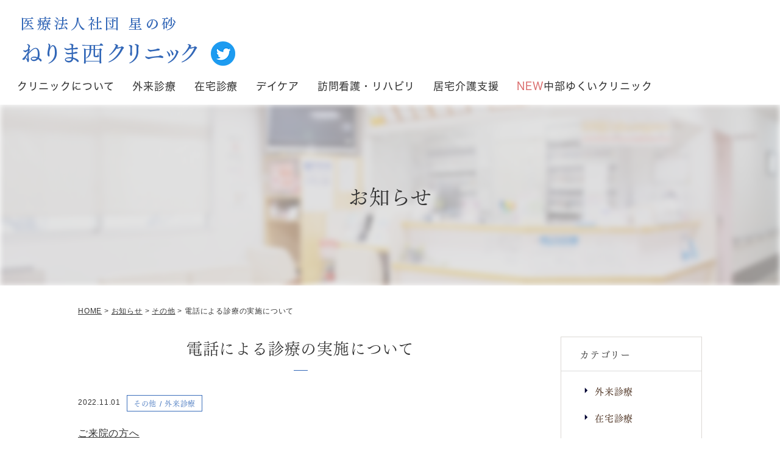

--- FILE ---
content_type: text/html; charset=UTF-8
request_url: https://www.nerimanishi-clinic.com/2022/11/01/553/
body_size: 10540
content:
<!DOCTYPE html>
<html lang="ja">
	<head>
		<meta charset="UTF-8">
				<meta name="viewport" content="width=1200px">
						<meta name="format-detection" content="telephone=no">
		<link rel="icon" type="image/png" href="https://www.nerimanishi-clinic.com/wp-content/themes/temp02_07/images/favicon.png" sizes="64x64">
		<link rel="apple-touch-icon" type="image/png" href="https://www.nerimanishi-clinic.com/wp-content/themes/temp02_07/images/apple-touch-icon.png" sizes="180x180">
		<meta name='robots' content='max-image-preview:large' />
<link rel="alternate" title="oEmbed (JSON)" type="application/json+oembed" href="https://www.nerimanishi-clinic.com/wp-json/oembed/1.0/embed?url=https%3A%2F%2Fwww.nerimanishi-clinic.com%2F2022%2F11%2F01%2F553%2F" />
<link rel="alternate" title="oEmbed (XML)" type="text/xml+oembed" href="https://www.nerimanishi-clinic.com/wp-json/oembed/1.0/embed?url=https%3A%2F%2Fwww.nerimanishi-clinic.com%2F2022%2F11%2F01%2F553%2F&#038;format=xml" />

<!-- SEO SIMPLE PACK 3.6.2 -->
<title>電話による診療の実施について | 練馬区で地域包括医療を行う「医療法人社団 星の砂 ねりま西クリニック」</title>
<meta name="robots" content="index,follow">
<meta name="description" content="電話による診療の実施について 、練馬区で地域包括医療を行う「医療法人社団 星の砂 ねりま西クリニック」では、外来診療、在宅訪問診療、施設訪問診療、訪問看護、通所リハビリテーション、居宅介護支援事業所など、あらゆるニーズにお応えできる医療の提供に努めております。また、24時間体制の在宅診療を行っております。">
<meta name="keywords" content="練馬区,地域包括医療,医療法人社団 星の砂,ねりま西クリニック">
<meta property="og:locale" content="ja_JP">
<meta property="og:type" content="article">
<meta property="og:title" content="電話による診療の実施について | 練馬区で地域包括医療を行う「医療法人社団 星の砂 ねりま西クリニック」">
<meta property="og:description" content="電話による診療の実施について 、練馬区で地域包括医療を行う「医療法人社団 星の砂 ねりま西クリニック」では、外来診療、在宅訪問診療、施設訪問診療、訪問看護、通所リハビリテーション、居宅介護支援事業所など、あらゆるニーズにお応えできる医療の提供に努めております。また、24時間体制の在宅診療を行っております。">
<meta property="og:site_name" content="練馬区で地域包括医療を行う「医療法人社団 星の砂 ねりま西クリニック」">
<meta name="twitter:card" content="summary">
<!-- / SEO SIMPLE PACK -->

<style id='wp-img-auto-sizes-contain-inline-css' type='text/css'>
img:is([sizes=auto i],[sizes^="auto," i]){contain-intrinsic-size:3000px 1500px}
/*# sourceURL=wp-img-auto-sizes-contain-inline-css */
</style>
<style id='wp-emoji-styles-inline-css' type='text/css'>

	img.wp-smiley, img.emoji {
		display: inline !important;
		border: none !important;
		box-shadow: none !important;
		height: 1em !important;
		width: 1em !important;
		margin: 0 0.07em !important;
		vertical-align: -0.1em !important;
		background: none !important;
		padding: 0 !important;
	}
/*# sourceURL=wp-emoji-styles-inline-css */
</style>
<style id='wp-block-library-inline-css' type='text/css'>
:root{--wp-block-synced-color:#7a00df;--wp-block-synced-color--rgb:122,0,223;--wp-bound-block-color:var(--wp-block-synced-color);--wp-editor-canvas-background:#ddd;--wp-admin-theme-color:#007cba;--wp-admin-theme-color--rgb:0,124,186;--wp-admin-theme-color-darker-10:#006ba1;--wp-admin-theme-color-darker-10--rgb:0,107,160.5;--wp-admin-theme-color-darker-20:#005a87;--wp-admin-theme-color-darker-20--rgb:0,90,135;--wp-admin-border-width-focus:2px}@media (min-resolution:192dpi){:root{--wp-admin-border-width-focus:1.5px}}.wp-element-button{cursor:pointer}:root .has-very-light-gray-background-color{background-color:#eee}:root .has-very-dark-gray-background-color{background-color:#313131}:root .has-very-light-gray-color{color:#eee}:root .has-very-dark-gray-color{color:#313131}:root .has-vivid-green-cyan-to-vivid-cyan-blue-gradient-background{background:linear-gradient(135deg,#00d084,#0693e3)}:root .has-purple-crush-gradient-background{background:linear-gradient(135deg,#34e2e4,#4721fb 50%,#ab1dfe)}:root .has-hazy-dawn-gradient-background{background:linear-gradient(135deg,#faaca8,#dad0ec)}:root .has-subdued-olive-gradient-background{background:linear-gradient(135deg,#fafae1,#67a671)}:root .has-atomic-cream-gradient-background{background:linear-gradient(135deg,#fdd79a,#004a59)}:root .has-nightshade-gradient-background{background:linear-gradient(135deg,#330968,#31cdcf)}:root .has-midnight-gradient-background{background:linear-gradient(135deg,#020381,#2874fc)}:root{--wp--preset--font-size--normal:16px;--wp--preset--font-size--huge:42px}.has-regular-font-size{font-size:1em}.has-larger-font-size{font-size:2.625em}.has-normal-font-size{font-size:var(--wp--preset--font-size--normal)}.has-huge-font-size{font-size:var(--wp--preset--font-size--huge)}.has-text-align-center{text-align:center}.has-text-align-left{text-align:left}.has-text-align-right{text-align:right}.has-fit-text{white-space:nowrap!important}#end-resizable-editor-section{display:none}.aligncenter{clear:both}.items-justified-left{justify-content:flex-start}.items-justified-center{justify-content:center}.items-justified-right{justify-content:flex-end}.items-justified-space-between{justify-content:space-between}.screen-reader-text{border:0;clip-path:inset(50%);height:1px;margin:-1px;overflow:hidden;padding:0;position:absolute;width:1px;word-wrap:normal!important}.screen-reader-text:focus{background-color:#ddd;clip-path:none;color:#444;display:block;font-size:1em;height:auto;left:5px;line-height:normal;padding:15px 23px 14px;text-decoration:none;top:5px;width:auto;z-index:100000}html :where(.has-border-color){border-style:solid}html :where([style*=border-top-color]){border-top-style:solid}html :where([style*=border-right-color]){border-right-style:solid}html :where([style*=border-bottom-color]){border-bottom-style:solid}html :where([style*=border-left-color]){border-left-style:solid}html :where([style*=border-width]){border-style:solid}html :where([style*=border-top-width]){border-top-style:solid}html :where([style*=border-right-width]){border-right-style:solid}html :where([style*=border-bottom-width]){border-bottom-style:solid}html :where([style*=border-left-width]){border-left-style:solid}html :where(img[class*=wp-image-]){height:auto;max-width:100%}:where(figure){margin:0 0 1em}html :where(.is-position-sticky){--wp-admin--admin-bar--position-offset:var(--wp-admin--admin-bar--height,0px)}@media screen and (max-width:600px){html :where(.is-position-sticky){--wp-admin--admin-bar--position-offset:0px}}

/*# sourceURL=wp-block-library-inline-css */
</style><style id='global-styles-inline-css' type='text/css'>
:root{--wp--preset--aspect-ratio--square: 1;--wp--preset--aspect-ratio--4-3: 4/3;--wp--preset--aspect-ratio--3-4: 3/4;--wp--preset--aspect-ratio--3-2: 3/2;--wp--preset--aspect-ratio--2-3: 2/3;--wp--preset--aspect-ratio--16-9: 16/9;--wp--preset--aspect-ratio--9-16: 9/16;--wp--preset--color--black: #000000;--wp--preset--color--cyan-bluish-gray: #abb8c3;--wp--preset--color--white: #ffffff;--wp--preset--color--pale-pink: #f78da7;--wp--preset--color--vivid-red: #cf2e2e;--wp--preset--color--luminous-vivid-orange: #ff6900;--wp--preset--color--luminous-vivid-amber: #fcb900;--wp--preset--color--light-green-cyan: #7bdcb5;--wp--preset--color--vivid-green-cyan: #00d084;--wp--preset--color--pale-cyan-blue: #8ed1fc;--wp--preset--color--vivid-cyan-blue: #0693e3;--wp--preset--color--vivid-purple: #9b51e0;--wp--preset--gradient--vivid-cyan-blue-to-vivid-purple: linear-gradient(135deg,rgb(6,147,227) 0%,rgb(155,81,224) 100%);--wp--preset--gradient--light-green-cyan-to-vivid-green-cyan: linear-gradient(135deg,rgb(122,220,180) 0%,rgb(0,208,130) 100%);--wp--preset--gradient--luminous-vivid-amber-to-luminous-vivid-orange: linear-gradient(135deg,rgb(252,185,0) 0%,rgb(255,105,0) 100%);--wp--preset--gradient--luminous-vivid-orange-to-vivid-red: linear-gradient(135deg,rgb(255,105,0) 0%,rgb(207,46,46) 100%);--wp--preset--gradient--very-light-gray-to-cyan-bluish-gray: linear-gradient(135deg,rgb(238,238,238) 0%,rgb(169,184,195) 100%);--wp--preset--gradient--cool-to-warm-spectrum: linear-gradient(135deg,rgb(74,234,220) 0%,rgb(151,120,209) 20%,rgb(207,42,186) 40%,rgb(238,44,130) 60%,rgb(251,105,98) 80%,rgb(254,248,76) 100%);--wp--preset--gradient--blush-light-purple: linear-gradient(135deg,rgb(255,206,236) 0%,rgb(152,150,240) 100%);--wp--preset--gradient--blush-bordeaux: linear-gradient(135deg,rgb(254,205,165) 0%,rgb(254,45,45) 50%,rgb(107,0,62) 100%);--wp--preset--gradient--luminous-dusk: linear-gradient(135deg,rgb(255,203,112) 0%,rgb(199,81,192) 50%,rgb(65,88,208) 100%);--wp--preset--gradient--pale-ocean: linear-gradient(135deg,rgb(255,245,203) 0%,rgb(182,227,212) 50%,rgb(51,167,181) 100%);--wp--preset--gradient--electric-grass: linear-gradient(135deg,rgb(202,248,128) 0%,rgb(113,206,126) 100%);--wp--preset--gradient--midnight: linear-gradient(135deg,rgb(2,3,129) 0%,rgb(40,116,252) 100%);--wp--preset--font-size--small: 13px;--wp--preset--font-size--medium: 20px;--wp--preset--font-size--large: 36px;--wp--preset--font-size--x-large: 42px;--wp--preset--spacing--20: 0.44rem;--wp--preset--spacing--30: 0.67rem;--wp--preset--spacing--40: 1rem;--wp--preset--spacing--50: 1.5rem;--wp--preset--spacing--60: 2.25rem;--wp--preset--spacing--70: 3.38rem;--wp--preset--spacing--80: 5.06rem;--wp--preset--shadow--natural: 6px 6px 9px rgba(0, 0, 0, 0.2);--wp--preset--shadow--deep: 12px 12px 50px rgba(0, 0, 0, 0.4);--wp--preset--shadow--sharp: 6px 6px 0px rgba(0, 0, 0, 0.2);--wp--preset--shadow--outlined: 6px 6px 0px -3px rgb(255, 255, 255), 6px 6px rgb(0, 0, 0);--wp--preset--shadow--crisp: 6px 6px 0px rgb(0, 0, 0);}:where(.is-layout-flex){gap: 0.5em;}:where(.is-layout-grid){gap: 0.5em;}body .is-layout-flex{display: flex;}.is-layout-flex{flex-wrap: wrap;align-items: center;}.is-layout-flex > :is(*, div){margin: 0;}body .is-layout-grid{display: grid;}.is-layout-grid > :is(*, div){margin: 0;}:where(.wp-block-columns.is-layout-flex){gap: 2em;}:where(.wp-block-columns.is-layout-grid){gap: 2em;}:where(.wp-block-post-template.is-layout-flex){gap: 1.25em;}:where(.wp-block-post-template.is-layout-grid){gap: 1.25em;}.has-black-color{color: var(--wp--preset--color--black) !important;}.has-cyan-bluish-gray-color{color: var(--wp--preset--color--cyan-bluish-gray) !important;}.has-white-color{color: var(--wp--preset--color--white) !important;}.has-pale-pink-color{color: var(--wp--preset--color--pale-pink) !important;}.has-vivid-red-color{color: var(--wp--preset--color--vivid-red) !important;}.has-luminous-vivid-orange-color{color: var(--wp--preset--color--luminous-vivid-orange) !important;}.has-luminous-vivid-amber-color{color: var(--wp--preset--color--luminous-vivid-amber) !important;}.has-light-green-cyan-color{color: var(--wp--preset--color--light-green-cyan) !important;}.has-vivid-green-cyan-color{color: var(--wp--preset--color--vivid-green-cyan) !important;}.has-pale-cyan-blue-color{color: var(--wp--preset--color--pale-cyan-blue) !important;}.has-vivid-cyan-blue-color{color: var(--wp--preset--color--vivid-cyan-blue) !important;}.has-vivid-purple-color{color: var(--wp--preset--color--vivid-purple) !important;}.has-black-background-color{background-color: var(--wp--preset--color--black) !important;}.has-cyan-bluish-gray-background-color{background-color: var(--wp--preset--color--cyan-bluish-gray) !important;}.has-white-background-color{background-color: var(--wp--preset--color--white) !important;}.has-pale-pink-background-color{background-color: var(--wp--preset--color--pale-pink) !important;}.has-vivid-red-background-color{background-color: var(--wp--preset--color--vivid-red) !important;}.has-luminous-vivid-orange-background-color{background-color: var(--wp--preset--color--luminous-vivid-orange) !important;}.has-luminous-vivid-amber-background-color{background-color: var(--wp--preset--color--luminous-vivid-amber) !important;}.has-light-green-cyan-background-color{background-color: var(--wp--preset--color--light-green-cyan) !important;}.has-vivid-green-cyan-background-color{background-color: var(--wp--preset--color--vivid-green-cyan) !important;}.has-pale-cyan-blue-background-color{background-color: var(--wp--preset--color--pale-cyan-blue) !important;}.has-vivid-cyan-blue-background-color{background-color: var(--wp--preset--color--vivid-cyan-blue) !important;}.has-vivid-purple-background-color{background-color: var(--wp--preset--color--vivid-purple) !important;}.has-black-border-color{border-color: var(--wp--preset--color--black) !important;}.has-cyan-bluish-gray-border-color{border-color: var(--wp--preset--color--cyan-bluish-gray) !important;}.has-white-border-color{border-color: var(--wp--preset--color--white) !important;}.has-pale-pink-border-color{border-color: var(--wp--preset--color--pale-pink) !important;}.has-vivid-red-border-color{border-color: var(--wp--preset--color--vivid-red) !important;}.has-luminous-vivid-orange-border-color{border-color: var(--wp--preset--color--luminous-vivid-orange) !important;}.has-luminous-vivid-amber-border-color{border-color: var(--wp--preset--color--luminous-vivid-amber) !important;}.has-light-green-cyan-border-color{border-color: var(--wp--preset--color--light-green-cyan) !important;}.has-vivid-green-cyan-border-color{border-color: var(--wp--preset--color--vivid-green-cyan) !important;}.has-pale-cyan-blue-border-color{border-color: var(--wp--preset--color--pale-cyan-blue) !important;}.has-vivid-cyan-blue-border-color{border-color: var(--wp--preset--color--vivid-cyan-blue) !important;}.has-vivid-purple-border-color{border-color: var(--wp--preset--color--vivid-purple) !important;}.has-vivid-cyan-blue-to-vivid-purple-gradient-background{background: var(--wp--preset--gradient--vivid-cyan-blue-to-vivid-purple) !important;}.has-light-green-cyan-to-vivid-green-cyan-gradient-background{background: var(--wp--preset--gradient--light-green-cyan-to-vivid-green-cyan) !important;}.has-luminous-vivid-amber-to-luminous-vivid-orange-gradient-background{background: var(--wp--preset--gradient--luminous-vivid-amber-to-luminous-vivid-orange) !important;}.has-luminous-vivid-orange-to-vivid-red-gradient-background{background: var(--wp--preset--gradient--luminous-vivid-orange-to-vivid-red) !important;}.has-very-light-gray-to-cyan-bluish-gray-gradient-background{background: var(--wp--preset--gradient--very-light-gray-to-cyan-bluish-gray) !important;}.has-cool-to-warm-spectrum-gradient-background{background: var(--wp--preset--gradient--cool-to-warm-spectrum) !important;}.has-blush-light-purple-gradient-background{background: var(--wp--preset--gradient--blush-light-purple) !important;}.has-blush-bordeaux-gradient-background{background: var(--wp--preset--gradient--blush-bordeaux) !important;}.has-luminous-dusk-gradient-background{background: var(--wp--preset--gradient--luminous-dusk) !important;}.has-pale-ocean-gradient-background{background: var(--wp--preset--gradient--pale-ocean) !important;}.has-electric-grass-gradient-background{background: var(--wp--preset--gradient--electric-grass) !important;}.has-midnight-gradient-background{background: var(--wp--preset--gradient--midnight) !important;}.has-small-font-size{font-size: var(--wp--preset--font-size--small) !important;}.has-medium-font-size{font-size: var(--wp--preset--font-size--medium) !important;}.has-large-font-size{font-size: var(--wp--preset--font-size--large) !important;}.has-x-large-font-size{font-size: var(--wp--preset--font-size--x-large) !important;}
/*# sourceURL=global-styles-inline-css */
</style>

<style id='classic-theme-styles-inline-css' type='text/css'>
/*! This file is auto-generated */
.wp-block-button__link{color:#fff;background-color:#32373c;border-radius:9999px;box-shadow:none;text-decoration:none;padding:calc(.667em + 2px) calc(1.333em + 2px);font-size:1.125em}.wp-block-file__button{background:#32373c;color:#fff;text-decoration:none}
/*# sourceURL=/wp-includes/css/classic-themes.min.css */
</style>
<link rel="https://api.w.org/" href="https://www.nerimanishi-clinic.com/wp-json/" /><link rel="alternate" title="JSON" type="application/json" href="https://www.nerimanishi-clinic.com/wp-json/wp/v2/posts/553" /><!-- Markup (JSON-LD) structured in schema.org ver.4.8.1 START -->
<script type="application/ld+json">
{
    "@context": "https://schema.org",
    "@type": "BreadcrumbList",
    "itemListElement": [
        {
            "@type": "ListItem",
            "position": 1,
            "item": {
                "@id": "https://www.nerimanishi-clinic.com",
                "name": "HOME"
            }
        },
        {
            "@type": "ListItem",
            "position": 2,
            "item": {
                "@id": "https://www.nerimanishi-clinic.com/category/etc/",
                "name": "その他"
            }
        },
        {
            "@type": "ListItem",
            "position": 3,
            "item": {
                "@id": "https://www.nerimanishi-clinic.com/2022/11/01/553/",
                "name": "電話による診療の実施について"
            }
        }
    ]
}
</script>
<!-- Markup (JSON-LD) structured in schema.org END -->
<link rel="canonical" href="https://www.nerimanishi-clinic.com/2022/11/01/553/">

<!-- Google Tag Manager -->
<script>(function(w,d,s,l,i){w[l]=w[l]||[];w[l].push({'gtm.start':
new Date().getTime(),event:'gtm.js'});var f=d.getElementsByTagName(s)[0],
j=d.createElement(s),dl=l!='dataLayer'?'&l='+l:'';j.async=true;j.src=
'https://www.googletagmanager.com/gtm.js?id='+i+dl;f.parentNode.insertBefore(j,f);
})(window,document,'script','dataLayer','GTM-NC948S6');</script>
<!-- End Google Tag Manager -->
				<link rel="stylesheet" href="https://www.nerimanishi-clinic.com/wp-content/themes/temp02_07/js/lightbox/lightbox.css" media="all">
		<link rel="stylesheet" href="https://www.nerimanishi-clinic.com/wp-content/themes/temp02_07/style.css" media="all">
		<link rel="stylesheet" href="https://www.nerimanishi-clinic.com/wp-content/themes/temp02_07/custom.css" media="all">
		<link rel="stylesheet" href="https://www.nerimanishi-clinic.com/wp-content/themes/temp02_07/css/my.css" media="all">
		<link rel="stylesheet" href="https://www.nerimanishi-clinic.com/wp-content/themes/temp02_07/js/lightbox/lightbox.css" media="all">
		<link rel="stylesheet" href="https://www.nerimanishi-clinic.com/wp-content/themes/temp02_07/css/contact.css" media="all">
		<link rel="stylesheet" href="https://www.nerimanishi-clinic.com/wp-content/themes/temp02_07/js/slick/slick.css" media="all">
		<link href="https://fonts.googleapis.com/css?family=Amiri:400,400i&display=swap" rel="stylesheet">
	</head>
	<body id="pagetop">
<!-- Google Tag Manager (noscript) -->
<noscript><iframe src="https://www.googletagmanager.com/ns.html?id=GTM-NC948S6"
height="0" width="0" style="display:none;visibility:hidden"></iframe></noscript>
<!-- End Google Tag Manager (noscript) -->
		
		<header class="header_01">
			<div class="container02">
				<div class="header_flex">
								<p class="header_logo"> <a href="https://www.nerimanishi-clinic.com/" class="fade"><img src="https://www.nerimanishi-clinic.com/wp-content/themes/temp02_07/images/shared/header_logo.png" alt="医療法人社団 星の砂 ねりま西クリニック"></a> </p>
									<figure><a href="https://twitter.com/hoshinosuna2011" target="_blank" rel="noopener noreferrer"><img src="https://www.nerimanishi-clinic.com/wp-content/themes/temp02_07/images/shared/icon_twitter.png" alt=""></a></figure>
					</div>
				<nav class="gNavi hidden-s navi_03">
					<ul class="fo17 lh12 font03">
						<li class="dd_hol"><a href="https://www.nerimanishi-clinic.com/" class="no-link">クリニックについて</a>
							<div>
								<ul>
									<li><a href="https://www.nerimanishi-clinic.com/clinic/">クリニック概要</a></li>
									<li><a href="https://www.nerimanishi-clinic.com/strength/">クリニックの強み</a></li>
									<li><a href="https://www.nerimanishi-clinic.com/doctor/">医師紹介</a></li>
									<li><a href="https://www.nerimanishi-clinic.com/info/">お知らせ</a></li>
									<li><a href="https://www.nerimanishi-clinic.com/access/">アクセス</a></li>
								</ul>
							</div>
						</li>
						<li><a href="https://www.nerimanishi-clinic.com/clinic-medical-care/">外来診療</a></li>
						<li><a href="https://www.nerimanishi-clinic.com/home-medical-care/">在宅診療</a></li>
						<li><a href="https://www.nerimanishi-clinic.com/day-care/">デイケア</a></li>
						<li><a href="https://www.nerimanishi-clinic.com/home-nursing-care/">訪問看護・リハビリ</a></li>
						<li><a href="https://www.nerimanishi-clinic.com/home-care-support/">居宅介護支援</a></li>
						<li><a href="https://www.nerimanishi-clinic.com/chuubuyukui-clinic" target="_blank" rel="noopener noreferrer"><span class="fo-red">NEW</span>中部ゆくいクリニック</a></li>
					</ul>
				</nav>
			</div>
			<nav class="sp-navi hidden-l">
				<div class="sp-navi-inner">
					<div class="navi-main">
						<h4 class="font01 fo-blue bottom-mg-05 left-mg-15">ねりま西クリニックについて</h4>
						<ul class="footer_nav03 fo14">
							<li><a href="https://www.nerimanishi-clinic.com/clinic/">クリニック概要</a></li>
							<li><a href="https://www.nerimanishi-clinic.com/strength/">クリニックの強み</a></li>
							<li><a href="https://www.nerimanishi-clinic.com/doctor/">医師紹介</a></li>
							<li><a href="https://www.nerimanishi-clinic.com/access/">アクセス</a></li>
							<li><a href="https://www.nerimanishi-clinic.com/recruit/">採用情報</a></li>
							<li><a href="https://www.nerimanishi-clinic.com/contact/">お問い合わせ</a></li>
						</ul>
					</div>
					<div class="navi-main">
						<h4 class="font01 fo-blue bottom-mg-05 left-mg-15">サービスについて</h4>
						<ul class="footer_nav03 fo14">
							<li><a href="https://www.nerimanishi-clinic.com/clinic-medical-care/">外来診療</a></li>
							<li><a href="https://www.nerimanishi-clinic.com/home-medical-care/">在宅診療</a></li>
							<li><a href="https://www.nerimanishi-clinic.com/day-care/">通所リハビリ「デイケアのぞみ」</a> </li>
							<li><a href="https://www.nerimanishi-clinic.com/home-nursing-care/">訪問看護・リハビリ</a>
								<ul>
									<li><a href="https://www.nerimanishi-clinic.com/application/">訪問看護・訪問リハビリ申し込み</a></li>
								</ul>
							</li>
							<li><a href="https://www.nerimanishi-clinic.com/home-care-support/">居宅介護支援事業所</a></li>
							<li><a href="https://www.nerimanishi-clinic.com/chuubuyukui-clinic" target="_blank" rel="noopener noreferrer"><span class="fo-red">NEW</span>中部ゆくいクリニック</a></li>
						</ul>
					</div>
					<div class="navi-main">
						<h4 class="font01 fo-blue bottom-mg-05 left-mg-15">更新情報</h4>
						<ul class="footer_nav03 fo14">
							<li><a href="https://www.nerimanishi-clinic.com/info/">お知らせ</a>
								<ul>
									<li><a href="https://www.nerimanishi-clinic.com/category/clinic-medical-care/">外来診療</a></li>
									<li><a href="https://www.nerimanishi-clinic.com/category/home-medical-care/">在宅診療</a></li>
									<li><a href="https://www.nerimanishi-clinic.com/category/clinic-medical-care/">デイケア</a></li>
									<li><a href="https://www.nerimanishi-clinic.com/category/home-nursing-care/">訪問看護・リハビリ</a></li>
									<li><a href="https://www.nerimanishi-clinic.com/category/home-care-support/">居宅介護支援</a></li>
									<li><a href="https://www.nerimanishi-clinic.com/category/lecture/">公開講座</a></li>
									<li><a href="https://www.nerimanishi-clinic.com/category/etc/">その他</a></li>
								</ul>
							</li>
						</ul>
					</div>
					<div class="navi-main">
						<ul class="footer_nav03 fo14">
							<li><a href="https://www.nerimanishi-clinic.com/">HOME</a></li>
						</ul>
					</div>
				</div>
			</nav>
		</header>
<header class="pagettl">
    <h1 class="container">お知らせ</h1>
</header>
<section class="container">
    <div class="breadcrumbs bottom-mg-30 fo12">
        <span property="itemListElement" typeof="ListItem"><a property="item" typeof="WebPage" title="Go to 練馬区で地域包括医療を行う「医療法人社団 星の砂 ねりま西クリニック」." href="https://www.nerimanishi-clinic.com" class="home" ><span property="name">HOME</span></a><meta property="position" content="1"></span> &gt; <span property="itemListElement" typeof="ListItem"><a property="item" typeof="WebPage" title="Go to お知らせ." href="https://www.nerimanishi-clinic.com/info/" class="post-root post post-post" ><span property="name">お知らせ</span></a><meta property="position" content="2"></span> &gt; <span property="itemListElement" typeof="ListItem"><a property="item" typeof="WebPage" title="Go to the その他 category archives." href="https://www.nerimanishi-clinic.com/category/etc/" class="taxonomy category" ><span property="name">その他</span></a><meta property="position" content="3"></span> &gt; <span class="post post-post current-item">電話による診療の実施について</span>    </div>
    <section class="contents">
        <section class="topics_sec chunk_60-30">
                        <article class="chunk_60-30">
                <header class="heading bottom-mg-20">
                    <h2 class="heading_img"><span>
                        電話による診療の実施について                        </span></h2>
                </header>
                <div class="bottom-mg-20 clearfix">
                    <time class="fo12 right-mg-10  left">
                        2022.11.01                    </time>
                    <div class="font01 lh12 cat01 fo12 left">
                        <ul class="ilb">
                                                        <li>その他</li><li>外来診療</li>                        </ul>
                    </div>
                </div>
                <section class="clearfix postdata">
                    <p><a href="http://www.cityhosp-kumamoto.jp/news/archives/category/patient">ご来院の方へ</a></p>
<p>新型コロナウイルス感染症の感染拡大を防止する観点から、外来診療を控えたいとお考えの方からの要望があった場合、電話による診療を実施しております。</p>
<p>対象の方は次のとおりです。</p>
<p>１　<strong>現在、当院を受診中の方</strong></p>
<p>２　<strong>当院医師の判断に基づき診断や処方が可能と判断した方</strong></p>
<p><u>注）</u><u>病気や症状によっては受診が必要の場合があります。</u></p>
<p>電話による診療をご希望の方は診療時間に外来窓口へお伝えください。</p>
<p>ただし、長期間（６ヶ月程度）対面による受診がないなどの理由により、電話による診療では適切な診断や処方ができないと判断した場合は、来院による受診が必要となりますので、ご理解いただきますようお願いいたします。</p>
<p>＝ねりま西クリニック代表電話＝<br />
（TEL：<a href="tel:0359333077">03-5933-3077</a>）<br />
診療時間内　9：00～17：00<br />
（緊急の場合に限っては時間外でも対応いたします）</p>
<p>〇医師が診察中の場合は、後ほど折り返し電話をします。</p>
<p>〇当日は確実に電話がとれるようにしておいてください。</p>
                </section>
            </article>
                                    <ul class="pager">
                <li class="previous">
                    <a href="https://www.nerimanishi-clinic.com/2022/10/21/539/" rel="prev">&laquo; 前へ</a>                </li>
                <li class="return"> <a href="https://www.nerimanishi-clinic.com/category/etc/">一覧へ</a> </li>
                <li class="next">
                    <a href="https://www.nerimanishi-clinic.com/2023/03/31/643/" rel="next">次へ &raquo;</a>                </li>
            </ul>
        </section>
    </section>
    <aside class="rNavi">
        <section class="side_sec01 bottom-mg-30">
    <h2 class="side_ttl font01 fo16 lh16">カテゴリー</h2>
    <ul class="side_list fo15 lh16 font01">
        	<li class="cat-item cat-item-1"><a href="https://www.nerimanishi-clinic.com/category/clinic-medical-care/">外来診療</a>
</li>
	<li class="cat-item cat-item-2"><a href="https://www.nerimanishi-clinic.com/category/home-medical-care/">在宅診療</a>
</li>
	<li class="cat-item cat-item-3"><a href="https://www.nerimanishi-clinic.com/category/day-care/">デイケア</a>
</li>
	<li class="cat-item cat-item-4"><a href="https://www.nerimanishi-clinic.com/category/home-nursing-care/">訪問看護・リハビリ</a>
</li>
	<li class="cat-item cat-item-5"><a href="https://www.nerimanishi-clinic.com/category/home-care-support/">居宅介護支援</a>
</li>
	<li class="cat-item cat-item-6"><a href="https://www.nerimanishi-clinic.com/category/lecture/">公開講座</a>
</li>
	<li class="cat-item cat-item-7"><a href="https://www.nerimanishi-clinic.com/category/etc/">その他</a>
</li>
         <li><a href="https://www.nerimanishi-clinic.com/info/">すべて</a></li>
    </ul>
</section>
    </aside>
</section>
<article class="top_art07 chunkbtm_60-30 chunktop_80-40">
	<div class="container">
		<div class="rob">
			<div class="coll-4 bottom-mg-30">
				<div class="flexbox flexmid hight flexcenter">
					<section>
						<div class="text-center bottom-mg-60">
							<p class="font02 fo21 fo-blue">Service</p>
							<h2 class="font01 fo26">ねりま西クリニック<br>サービス</h2>
						</div>
					</section>
				</div>
			</div>
			<div class="coll-4 bottom-mg-30">
				<div class="back-white top-border hight pad_s_def top-pad-30 bottom-pad-40">
					<h3 class="text-center font01 fo-blue fo22 bottom-mg-10">外来診療</h3>
					<div class="img_mid fo23 font03 fo-blue bottom-mg-10 text-center">
						<p class="fade"><a class="fo-blue" href="tel:03-5933-3077"><img src="https://www.nerimanishi-clinic.com/wp-content/themes/temp02_07/images/top_art06_img02.png" alt=""><span>03-5933-3077</span></a></p>
					</div>
					<div class="text-center bottom-mg-10">
						<p class="text-left ilb">【受付時間】平日9:00～17:15<br> ※土曜午後、日祝休み</p>
					</div>
					<div class="text-center">
						<div class="more-btn"><a href="https://www.nerimanishi-clinic.com/clinic-medical-care/">外来診療</a></div>
					</div>
				</div>
			</div>
			<div class="coll-4 bottom-mg-30">
				<div class="back-white top-border hight pad_s_def top-pad-30 bottom-pad-40">
					<h3 class="text-center font01 fo-blue fo22 bottom-mg-10">在宅診療</h3>
					<div class="img_mid fo23 font03 fo-blue bottom-mg-10 text-center">
						<p class="fade"><a class="fo-blue" href="tel:03-6904-5477"><img src="https://www.nerimanishi-clinic.com/wp-content/themes/temp02_07/images/top_art06_img02.png" alt=""><span>03-6904-5477</span></a></p>
					</div>
					<div class="text-center bottom-mg-10">
						<p class="text-left ilb">【受付時間】平日9:00～17:00<br>※土日祝休み</p>
					</div>
					<div class="text-center">
						<div class="more-btn"><a href="https://www.nerimanishi-clinic.com/home-medical-care/">在宅診療</a></div>
					</div>
				</div>
			</div>
			<div class="coll-4 bottom-mg-30">
				<div class="back-white top-border pad_s_def top-pad-30 bottom-pad-40">
					<div class="flexbox flexmid hight flexcenter">
						<section>
							<h3 class="text-center font01 fo-blue fo22">通所リハビリ<br>「デイケアのぞみ」</h3>
						</section>
					</div>
					<div class="img_mid fo23 font03 fo-blue bottom-mg-10 text-center">
						<p class="fade"><a class="fo-blue" href="tel:03-5947-5578"><img src="https://www.nerimanishi-clinic.com/wp-content/themes/temp02_07/images/top_art06_img02.png" alt=""><span>03-5947-5578</span></a></p>
					</div>
					<div class="text-center bottom-mg-10">
						<p class="text-left ilb">【受付時間】月～土8:30～17:30<br>※日祝休み</p>
					</div>
					<div class="text-center">
						<div class="more-btn"><a href="https://www.nerimanishi-clinic.com/day-care/">通所リハビリデイケアのぞみ</a></div>
					</div>
				</div>
			</div>
			<div class="coll-4 bottom-mg-30">
				<div class="back-white top-border pad_s_def top-pad-30 bottom-pad-40">
					<div class="flexbox flexmid hight flexcenter">
						<section>
							<h3 class="text-center font01 fo-blue fo22">訪問看護<br>訪問リハビリ</h3>
						</section>
					</div>
					<div class="img_mid fo23 font03 fo-blue bottom-mg-10 text-center">
						<p class="fade"><a class="fo-blue" href="tel:03-5947-4601"><img src="https://www.nerimanishi-clinic.com/wp-content/themes/temp02_07/images/top_art06_img02.png" alt=""><span>03-5947-4601</span></a></p>
					</div>
					<div class="text-center bottom-mg-10">
						<p class="text-left ilb">【受付時間】平日9:00～18:00<br>※土日祝休み</p>
					</div>
					<div class="text-center">
						<div class="more-btn"><a href="https://www.nerimanishi-clinic.com/home-nursing-care/">訪問看護・訪問リハビリ</a></div>
					</div>
				</div>
			</div>
			<div class="coll-4 bottom-mg-30">
				<div class="back-white top-border pad_s_def top-pad-30 bottom-pad-40">
					<div class="flexbox flexmid hight flexcenter">
						<section>
							<h3 class="text-center font01 fo-blue fo22">居宅介護支援事業所</h3>
						</section>
					</div>
					<div class="img_mid fo23 font03 fo-blue bottom-mg-10 text-center pad_s_def_bottom-pad-10">
						<p class="fade"><a class="fo-blue" href="tel:03-5933-3133"><img src="https://www.nerimanishi-clinic.com/wp-content/themes/temp02_07/images/top_art06_img02.png" alt=""><span>03-5933-3133</span></a></p>
					</div>
					<div class="text-center bottom-mg-10">
						<p class="text-left ilb">【受付時間】平日9:00～18:00<br>※土日祝休み</p>
					</div>
					<div class="text-center">
						<div class="more-btn"><a href="https://www.nerimanishi-clinic.com/home-care-support/">居宅介護支援事業所</a></div>
					</div>
				</div>
			</div>
		</div>
	</div>
</article>

<footer class="footer_01 back-blue02">
	<div class="container chunktop_60-30">
		<div class="rob">
			<div class="coll-4 bottom-mg-30">
				<h4 class="font01 fo-blue bottom-mg-05">ねりま西クリニックについて</h4>
				<ul class="footer_nav03 fo14">
					<li><a href="https://www.nerimanishi-clinic.com/clinic/">クリニック概要</a></li>
					<li><a href="https://www.nerimanishi-clinic.com/strength/">クリニックの強み</a></li>
					<li><a href="https://www.nerimanishi-clinic.com/doctor/">医師紹介</a></li>
					<li><a href="https://www.nerimanishi-clinic.com/access/">アクセス</a></li>
					<li><a href="https://www.nerimanishi-clinic.com/recruit/">採用情報</a></li>
					<li><a href="https://www.nerimanishi-clinic.com/contact/">お問い合わせ</a></li>
				</ul>
			</div>
			<div class="coll-4 bottom-mg-30">
				<h4 class="font01 fo-blue bottom-mg-05">サービスについて</h4>
				<ul class="footer_nav03 fo14">
					<li><a href="https://www.nerimanishi-clinic.com/clinic-medical-care/">外来診療</a></li>
					<li><a href="https://www.nerimanishi-clinic.com/home-medical-care/">在宅診療</a></li>
					<li><a href="https://www.nerimanishi-clinic.com/day-care/">通所リハビリ「デイケアのぞみ」</a></li>
					<li><a href="https://www.nerimanishi-clinic.com/home-nursing-care/">訪問看護・訪問リハビリ</a>
						<ul>

							<li><a href="https://www.nerimanishi-clinic.com/application/">訪問看護・訪問リハビリ申し込み</a></li>
						</ul>
					</li>
					<li><a href="https://www.nerimanishi-clinic.com/home-care-support/">居宅介護支援事業所</a></li>
				</ul>
			</div>
			<div class="coll-4 bottom-mg-30">
				<h4 class="font01 fo-blue bottom-mg-05">更新情報</h4>
				<ul class="footer_nav03 fo14">
					<li><a href="https://www.nerimanishi-clinic.com/info/">お知らせ</a>
						<ul>
							<li><a href="https://www.nerimanishi-clinic.com/category/clinic-medical-care/">外来診療</a></li>
							<li><a href="https://www.nerimanishi-clinic.com/category/home-medical-care/">在宅診療</a></li>
							<li><a href="https://www.nerimanishi-clinic.com/category/day-care/">デイケア</a></li>
							<li><a href="https://www.nerimanishi-clinic.com/category/home-nursing-care/">訪問看護・リハビリ</a></li>
							<li><a href="https://www.nerimanishi-clinic.com/category/home-care-support/">居宅介護支援</a></li>
							<li><a href="https://www.nerimanishi-clinic.com/category/lecture/">公開講座</a></li>
							<li><a href="https://www.nerimanishi-clinic.com/category/etc/">その他</a></li>
						</ul>
					</li>
				</ul>
			</div>
		</div>
		<div class="footer-relative-box">
			<div class="footer-banner-right bottom-mg-20">
				<a href="https://your-doctor.jp/search-clinics/tn-nerimanishi-clinic/" target="_blank" class="hv">
					<img src="https://www.nerimanishi-clinic.com/wp-content/uploads/2025/06/bnr-yourdoctor.png" alt="" width="321" height="51">
				</a>
			</div>
			<h3 class="bottom-mg-20 text-center"><a class="fade" href="https://www.nerimanishi-clinic.com/"><img src="https://www.nerimanishi-clinic.com/wp-content/themes/temp02_07/images/shared/footer_logo.png" alt="医療法人社団 星の砂 ねりま西クリニック" /></a></h3>
			<figure class="bottom-mg-20 text-center"><a href="https://twitter.com/hoshinosuna2011" target="_blank" rel="noopener noreferrer"><img src="https://www.nerimanishi-clinic.com/wp-content/themes/temp02_07/images/shared/icon_twitter.png" alt=""></a></figure>
		</div>
		<ul class="footer_nav01 fo14 text-center">
			<li><a href="https://www.nerimanishi-clinic.com/privacy/">プライバシーポリシー</a></li>
			<li><a href="https://www.nerimanishi-clinic.com/">HOME</a></li>
		</ul>
	</div>
	<section class="text-center fo13 lh16 full-pad-20 bottom-pad-40">
		<p class="copyright"><small>&copy; 2021　医療法人社団 星の砂 ねりま西クリニック.</small></p>
	</section>
</footer>

<section class="pagetop">
	<p class="pagetop_btn"><a href="#pagetop" class="fade"><img src="https://www.nerimanishi-clinic.com/wp-content/themes/temp02_07/images/shared/pagetop_btn.png" alt="ページトップへ戻る"></a></p>
</section>
<script type="speculationrules">
{"prefetch":[{"source":"document","where":{"and":[{"href_matches":"/*"},{"not":{"href_matches":["/wp-*.php","/wp-admin/*","/wp-content/uploads/*","/wp-content/*","/wp-content/plugins/*","/wp-content/themes/temp02_07/*","/*\\?(.+)"]}},{"not":{"selector_matches":"a[rel~=\"nofollow\"]"}},{"not":{"selector_matches":".no-prefetch, .no-prefetch a"}}]},"eagerness":"conservative"}]}
</script>
<script id="wp-emoji-settings" type="application/json">
{"baseUrl":"https://s.w.org/images/core/emoji/17.0.2/72x72/","ext":".png","svgUrl":"https://s.w.org/images/core/emoji/17.0.2/svg/","svgExt":".svg","source":{"concatemoji":"https://www.nerimanishi-clinic.com/wp-includes/js/wp-emoji-release.min.js?ver=6.9"}}
</script>
<script type="module">
/* <![CDATA[ */
/*! This file is auto-generated */
const a=JSON.parse(document.getElementById("wp-emoji-settings").textContent),o=(window._wpemojiSettings=a,"wpEmojiSettingsSupports"),s=["flag","emoji"];function i(e){try{var t={supportTests:e,timestamp:(new Date).valueOf()};sessionStorage.setItem(o,JSON.stringify(t))}catch(e){}}function c(e,t,n){e.clearRect(0,0,e.canvas.width,e.canvas.height),e.fillText(t,0,0);t=new Uint32Array(e.getImageData(0,0,e.canvas.width,e.canvas.height).data);e.clearRect(0,0,e.canvas.width,e.canvas.height),e.fillText(n,0,0);const a=new Uint32Array(e.getImageData(0,0,e.canvas.width,e.canvas.height).data);return t.every((e,t)=>e===a[t])}function p(e,t){e.clearRect(0,0,e.canvas.width,e.canvas.height),e.fillText(t,0,0);var n=e.getImageData(16,16,1,1);for(let e=0;e<n.data.length;e++)if(0!==n.data[e])return!1;return!0}function u(e,t,n,a){switch(t){case"flag":return n(e,"\ud83c\udff3\ufe0f\u200d\u26a7\ufe0f","\ud83c\udff3\ufe0f\u200b\u26a7\ufe0f")?!1:!n(e,"\ud83c\udde8\ud83c\uddf6","\ud83c\udde8\u200b\ud83c\uddf6")&&!n(e,"\ud83c\udff4\udb40\udc67\udb40\udc62\udb40\udc65\udb40\udc6e\udb40\udc67\udb40\udc7f","\ud83c\udff4\u200b\udb40\udc67\u200b\udb40\udc62\u200b\udb40\udc65\u200b\udb40\udc6e\u200b\udb40\udc67\u200b\udb40\udc7f");case"emoji":return!a(e,"\ud83e\u1fac8")}return!1}function f(e,t,n,a){let r;const o=(r="undefined"!=typeof WorkerGlobalScope&&self instanceof WorkerGlobalScope?new OffscreenCanvas(300,150):document.createElement("canvas")).getContext("2d",{willReadFrequently:!0}),s=(o.textBaseline="top",o.font="600 32px Arial",{});return e.forEach(e=>{s[e]=t(o,e,n,a)}),s}function r(e){var t=document.createElement("script");t.src=e,t.defer=!0,document.head.appendChild(t)}a.supports={everything:!0,everythingExceptFlag:!0},new Promise(t=>{let n=function(){try{var e=JSON.parse(sessionStorage.getItem(o));if("object"==typeof e&&"number"==typeof e.timestamp&&(new Date).valueOf()<e.timestamp+604800&&"object"==typeof e.supportTests)return e.supportTests}catch(e){}return null}();if(!n){if("undefined"!=typeof Worker&&"undefined"!=typeof OffscreenCanvas&&"undefined"!=typeof URL&&URL.createObjectURL&&"undefined"!=typeof Blob)try{var e="postMessage("+f.toString()+"("+[JSON.stringify(s),u.toString(),c.toString(),p.toString()].join(",")+"));",a=new Blob([e],{type:"text/javascript"});const r=new Worker(URL.createObjectURL(a),{name:"wpTestEmojiSupports"});return void(r.onmessage=e=>{i(n=e.data),r.terminate(),t(n)})}catch(e){}i(n=f(s,u,c,p))}t(n)}).then(e=>{for(const n in e)a.supports[n]=e[n],a.supports.everything=a.supports.everything&&a.supports[n],"flag"!==n&&(a.supports.everythingExceptFlag=a.supports.everythingExceptFlag&&a.supports[n]);var t;a.supports.everythingExceptFlag=a.supports.everythingExceptFlag&&!a.supports.flag,a.supports.everything||((t=a.source||{}).concatemoji?r(t.concatemoji):t.wpemoji&&t.twemoji&&(r(t.twemoji),r(t.wpemoji)))});
//# sourceURL=https://www.nerimanishi-clinic.com/wp-includes/js/wp-emoji-loader.min.js
/* ]]> */
</script>
<script type="text/javascript" defer src="//webfont.fontplus.jp/accessor/script/fontplus.js?go8Z-skfnuc%3D&box=7oeZB0O4jdU%3D&timeout=3&aa=1&ab=2&cm=80" charset="utf-8"></script>
<script language="javascript" type="text/javascript">
	document.addEventListener('DOMContentLoaded', function() {
		try {
			const fontplus_loaded = setInterval(function() {
				if (FONTPLUS.isloading() === false) {
					FONTPLUS.start();
					clearInterval(fontplus_loaded);
				}
			}, 100);
			setTimeout(clearInterval, 3000, fontplus_loaded);
			FONTPLUS.async();
		} catch (error) {
			// console.error(error);
		}
	}, false)
</script>
<script src="//ajax.googleapis.com/ajax/libs/jquery/2.1.1/jquery.min.js"></script>
<script src="https://www.nerimanishi-clinic.com/wp-content/themes/temp02_07/js/jquery.matchHeight.js"></script>
<script src="https://www.nerimanishi-clinic.com/wp-content/themes/temp02_07/js/lightbox/lightbox.min.js"></script>
<script src="https://www.nerimanishi-clinic.com/wp-content/themes/temp02_07/js/slick/slick.js"></script>
<script src="https://www.nerimanishi-clinic.com/wp-content/themes/temp02_07/js/perfect-scrollbar.jquery.min.js"></script>
<script src="https://www.nerimanishi-clinic.com/wp-content/themes/temp02_07/js/behavior.js"></script>
</body>

</html>


--- FILE ---
content_type: text/css
request_url: https://www.nerimanishi-clinic.com/wp-content/themes/temp02_07/style.css
body_size: 13347
content:
@charset "UTF-8";

/*
* Theme Name: テンプレート02_07
* Author: Iscream Design
* Version: 1.5
* Description:
*/
html, body, div, span, object, iframe, h1, h2, h3, h4, h5, h6, p, blockquote, pre, abbr, address, cite, code, del, dfn, em, img, ins, kbd, q, samp, small, strong, sub, sup, var, b, i, dl, dt, dd, ol, ul, li, fieldset, form, label, legend, table, caption, tbody, tfoot, thead, tr, th, td, article, aside, canvas, details, figcaption, figure, footer, header, hgroup, menu, nav, section, summary, time, mark, audio, video {
  margin: 0;
  padding: 0;
  border: 0;
  outline: 0;
  font-size: 100%;
  font-style: normal;
  font-weight: normal;
  vertical-align: baseline;
  background: transparent;
}

body {
  line-height: 1;
}

article, aside, details, figcaption, figure, footer, header, hgroup, menu, nav, section {
  display: block;
}

html, body {
  text-size-adjust: none;
  -webkit-text-size-adjust: none;
}

ul {
  list-style: none;
}

blockquote, q {
  quotes: none;
}

blockquote:before, blockquote:after, q:before, q:after {
  content: '';
  content: none;
}

a {
  margin: 0;
  padding: 0;
  font-size: 100%;
  vertical-align: baseline;
  background: transparent;
}

/* change colours to suit your needs */
ins {
  background-color: #ff9;
  color: #000;
  text-decoration: none;
}

/* change colours to suit your needs */
mark {
  background-color: #ff9;
  color: #000;
  font-style: italic;
  font-weight: bold;
}

del {
  text-decoration: line-through;
}

abbr[title], dfn[title] {
  border-bottom: 1px dotted;
  cursor: help;
}

table {
  border-collapse: collapse;
  border-spacing: 0;
}

/* change border colour to suit your needs */
hr {
  display: block;
  height: 1px;
  border: 0;
  margin: 0px;
  padding: 0;
  border-bottom: #333333 1px solid;
}

input, select {
  vertical-align: middle;
}

img {
  max-width: 100%;
  height: auto;
  border: none;
  vertical-align: middle;
}

strong {
  font-weight: bold;
}

button {
  background-color: transparent;
  border: none;
  cursor: pointer;
  outline: none;
  padding: 0;
  -webkit-appearance: none;
  -moz-appearance: none;
  appearance: none;
  font-size: inherit;
}

body {
  position: relative;
  font-family: "Yu Gothic", "游ゴシック", YuGothic, "游ゴシック体", "ヒラギノ角ゴ Pro W3", "メイリオ", sans-serif;
  font-weight: 500;
  font-size: 16px;
  line-height: 2;
  color: #333333;
  min-width: 1054px;
  background: #FFFFFF;
  letter-spacing: 0.05em;
}

a {
  color: #333333;
  text-decoration: underline;
}

a:hover {
  color: #333333;
  text-decoration: none;
}

.pageunder a {
  color: #333333;
}

.pageunder a:hover {
  color: #333333;
}

.fade, .fade a, .fade a:hover {
  text-decoration: none;
}

.container {
  width: 1054px;
}

.container02 {
  width: 98%;
}

.fade:hover {
  text-decoration: none;
}

@media only screen and (max-width: 800px) {
  body {
    min-width: 0px;
  }

  .container, .container02 {
    width: 100%;
  }

  .heading h2 br, .heading h3 br, .heading h4 br, .text-center_s-left br {
    display: none;
  }
}

/*------------------------------------------------------------
header_01
--------------------------------------------------------------*/
.header_01 {
  background: #fff;
  width: 100%;
  z-index: 999;
}

.header_01 .full-pad-05 {
  margin-bottom: 20px;
}

.header_logo {
  padding: 0;
  margin: 20px 0 20px 0;
}

@media only screen and (max-width: 800px) {
  .header_01 {
    position: static;
    border-top: none;
  }

  .header_01 .full-pad-05 {
    margin-bottom: 0;
    background: none !important;
    overflow: auto;
    font-size: 10px;
    white-space: nowrap;
  }

  .header_logo {
    margin: 0;
  }

  .header_logo img {
    max-height: 40px;
    margin: 15px 0 15px;
  }
}

/*------------------------------------------------------------
header_contact
--------------------------------------------------------------*/
.header_contact {
  text-align: right;
  line-height: 1.2em;
}

.header_contact li {
  display: inline-block;
  vertical-align: middle;
  margin-right: 10px;
  text-align: left;
}

.header_contact li:last-child {
  margin-right: 0;
}

.header_contact dt, .header_contact dd {
  display: inline-block;
  vertical-align: top;
  padding: 3px 0;
}

.header_contact dt {
  width: 5.5em;
  margin-right: 1em;
  text-align: center;
}

@media only screen and (max-width: 800px) {
  .header_contact {
    text-align: center;
  }

  .header_contact li {
    display: block;
    margin-right: 0;
    vertical-align: top;
    margin-bottom: 10px;
    text-align: center;
  }

  .header_contact li:first-child {
    margin-right: 0;
  }

  .header_contact dl {
    margin: 0 10px;
  }

  .header_contact dt {
    width: 5em;
    margin-bottom: 5px;
  }

  .header_contact dd {
    width: 100%;
  }
}

/*------------------------------------------------------------
gNavi
--------------------------------------------------------------*/
.gNavi>ul {
  display: -webkit-box;
  display: -ms-flexbox;
  display: flex;
}

.gNavi>ul>li {
  padding: 0;
  margin: 0;
}

.gNavi>ul>li>a {
  display: block;
  text-decoration: none;
  color: #333333;
}

.gNavi>ul>li>a span {
  color: #DDDDDD;
}

.gNavi>ul>li>a:hover {
  color: #333333;
}

.gNavi>ul>li>a:hover span {
  color: #DDDDDD;
}

.no-link:hover {
  color: #333333;
}

/*------------------------------------------------------------
navi_01
--------------------------------------------------------------*/
.navi_01>ul {
  -ms-flex-pack: distribute;
  justify-content: space-around;
}

.navi_01>ul>li {
  width: auto;
  flex-grow: 1;
  text-align: center;
}

.navi_01>ul>li>a {
  padding: 20px 0;
}

/*------------------------------------------------------------
navi_02
--------------------------------------------------------------*/
.navi_02>ul {
  -webkit-box-pack: justify;
  -ms-flex-pack: justify;
  justify-content: space-between;
}

.navi_02>ul>li>a {
  padding: 20px 0;
}

/*------------------------------------------------------------
navi_03
--------------------------------------------------------------*/
.navi_03>ul {
  -ms-flex-pack: distribute;
}

.navi_03>ul>li {
  width: auto;
  margin-right: 30px;
}

.navi_03>ul>li:last-child {
  width: auto;
  margin-right: 0;
}

.navi_03>ul>li>a {
  padding: 0 0 20px;
}

/*------------------------------------------------------------
dd
--------------------------------------------------------------*/
.gNavi .dd {
  position: relative;
  z-index: 999999;
}

.gNavi .dd ul {
  position: absolute;
  display: none;
  background: #3c6fbb;
  left: 50%;
  text-align: left;
  transform: translateX(-50%);
  padding: 10px 0;
  width: auto;
}

.gNavi .dd ul li {
  font-size: 15px;
  line-height: 1em;
  text-align: center;
  padding: 0 20px;
  white-space: nowrap;
}

.gNavi .dd ul li:last-child {
  border-bottom: none;
}

.gNavi .dd ul li a {
  text-decoration: none;
  color: #FFFFFF;
  display: block;
  padding: 15px 10px;
}

.gNavi .dd ul li a:hover {
  color: #FFFFFF;
}

/*------------------------------------------------------------
dd_hol
--------------------------------------------------------------*/
.gNavi .dd_hol {
  position: relative;
  z-index: 999999;
}

.gNavi .dd_hol div {
  position: absolute;
  display: none;
  left: 50%;
  text-align: center;
  transform: translateX(-50%);
  padding: 10px 0 0 0;
  width: 440px;
  background: url("images/dd.png") no-repeat center top;
}

.gNavi .dd_hol ul {
  background: #3c6fbb;
  display: inline-block;
  text-align: center;
  padding: 10px 0;
}

.gNavi .dd_hol ul li {
  font-size: 15px;
  line-height: 1em;
  padding: 0 20px;
  white-space: nowrap;
}

.gNavi .dd_hol ul li:last-child {
  border-bottom: none;
}

.gNavi .dd_hol ul li a {
  text-decoration: none;
  color: #FFFFFF;
  display: block;
  padding: 15px 10px;
}

.gNavi .dd_hol ul li a:hover {
  color: #FFFFFF;
}

/*------------------------------------------------------------
humberger
--------------------------------------------------------------*/
@media only screen and (max-width: 800px) {
  .humberger {
    background: #3c6fbb;
    cursor: pointer;
    position: fixed;
    top: 10px;
    right: 10px;
    width: 50px;
    height: 50px;
    z-index: 10000;
  }

  .footer_nav_sp .humberger {
    background: none;
    cursor: pointer;
    display: block;
    position: absolute;
    top: 50%;
    left: 50%;
    width: 50px;
    transform: translate(-50%, -50%);
    height: 50px;
    z-index: 10000;
  }

  .humberger span {
    background: #fff;
    position: absolute;
    left: 50%;
    width: 25px;
    height: 2px;
    transform: translateX(-50%);
    transition: 0.4s;
  }

  .humberger span:nth-of-type(1) {
    top: 15px;
  }

  .humberger span:nth-of-type(2) {
    top: 50%;
    transform: translate(-50%, -50%);
  }

  .humberger span:nth-of-type(3) {
    bottom: 15px;
  }

  .is-open .humberger span:nth-of-type(1) {
    transform: translate(-50%, 9px) rotate(-45deg);
  }

  .is-open .humberger span:nth-of-type(2) {
    opacity: 0;
  }

  .is-open .humberger span:nth-of-type(3) {
    transform: translate(-50%, -9px) rotate(45deg);
  }

  .overlay {
    background: transparent;
    position: fixed;
    pointer-events: none;
    top: 0;
    right: 0;
    left: 0;
    bottom: 0;
    z-index: 10;
    transition: 0.2s;
  }

  .is-open .overlay {
    background: rgba(0, 0, 0, 0.7);
    pointer-events: auto;
  }

  .sp-navi {
    -webkit-text-size-adjust: 100%;
    position: fixed;
    top: 0;
    right: 0;
    z-index: 9999;
  }

  .sp-navi.is-open .sp-navi-inner {
    transform: translate3d(0, 0, 0);
  }

  .sp-navi .sp-navi-inner {
    background: #FFF;
    position: fixed;
    top: 0;
    right: 0;
    overflow: scroll;
    overflow-x: hidden;
    overflow-y: auto;
    padding: 50px 20px;
    height: 100%;
    width: 100%;
    transition: .5s;
    transform: translate3d(100%, 0, 0);
    z-index: 10;
  }

  .sp-navi .sp-navi-inner .navi-main {
    margin: 0 0 30px;
  }

  .sp-navi .sp-navi-inner .navi-main>li {
    border-bottom: 1px solid #ddd;
    position: relative;
  }

  .sp-navi .sp-navi-inner .navi-main img {
    margin-bottom: 5px;
    margin-right: 10px;
  }

  .sp-navi .sp-navi-inner .navi-main>li:before {
    background: #3c6fbb;
    content: "";
    height: 3px;
    width: 8px;
    position: absolute;
    left: 10px;
    top: 23px;
  }

  .sp-navi .sp-navi-inner .navi-main>li:first-child {
    border-top: 1px solid #ddd;
  }

  .sp-navi .sp-navi-inner .navi-main>li>a {
    display: block;
    font-size: 14px;
    font-weight: 500;
    letter-spacing: 2.5px;
    padding: 15px 10px 15px 30px;
    overflow: hidden;
    line-height: 1.3em;
    text-decoration: none;
    color: #333333;
  }

  .sp-navi .sp-navi-inner .navi-main>li>ul>li {
    border-top: 1px dashed #ddd;
    width: 100%;
  }

  .sp-navi .sp-navi-inner .navi-main>li>ul>li>a {
    display: block;
    font-size: 14px;
    line-height: 1.3em;
    padding: 10px 10px 10px 50px;
    position: relative;
    text-decoration: none;
    color: #333333;
  }

  .sp-navi .sp-navi-inner .navi-main>li>ul>li>a:before {
    background: #3c6fbb;
    content: "";
    height: 1px;
    width: 10px;
    position: absolute;
    left: 26px;
    top: 19px;
  }

  .sp-navi .sp-navi-inner .navi-other {
    padding: 0 15px;
  }

  .sp-navi-inner .navi-main img {
    padding-left: 9px;
  }
}

/*------------------------------------------------------------
humberger02
--------------------------------------------------------------*/
.gnavi-area .reserve-btn {
  display: -webkit-flex;
  display: -ms-flexbox;
  display: flex;
  -webkit-align-items: center;
  -ms-flex-align: center;
  align-items: center;
  text-align: center;
  position: absolute;
  top: 26px;
  right: 60px;
  height: 21px;
  width: 440px;
  z-index: 1500;
  padding: 10px 0 0 30px;
}

.humberger02:after {
  color: #3c6fbb;
  content: '';
  display: block;
  font-size: 12px;
  text-decoration: none;
  text-align: center;
  transition: 0.4s;
  position: absolute;
  left: 0;
  bottom: 16px;
  width: 100%;
  font-family: 'Josefin Sans', sans-serif;
}

.is-open .humberger02:after {
  content: '';
  color: #3c6fbb;
  transition: 0.4s;
}

.humberger02 {
  cursor: pointer;
  display: block;
  position: fixed;
  top: 0;
  right: 0;
  width: 80px;
  height: 80px;
  z-index: 10000;
}

.humberger02 span {
  background: #3c6fbb;
  position: absolute;
  left: 50%;
  width: 26px;
  height: 2px;
  transform: translateX(-50%);
  transition: 0.4s;
}

.humberger02 span:nth-of-type(1) {
  top: 50%;
  transform: translate(-50%, -10px);
}

.humberger02 span:nth-of-type(2) {
  top: 50%;
  transform: translate(-50%, -50%);
}

.humberger02 span:nth-of-type(3) {
  top: 50%;
  transform: translate(-50%, 9px);
}

.is-open .humberger02 span:nth-of-type(1) {
  transform: translate(-50%, 0px) rotate(-45deg);
}

.is-open .humberger02 span:nth-of-type(2) {
  opacity: 0;
}

.is-open .humberger02 span:nth-of-type(3) {
  transform: translate(-50%, 0px) rotate(45deg);
}

/********/
.gnavi-area .gnavi-menu {
  background: rgba(255, 255, 255, 0.90);
  position: fixed;
  top: 0;
  right: 0;
  padding: 0;
  transition: .5s ease;
  -webkit-transform: translateX(100%);
  -ms-transform: translateX(100%);
  transform: translateX(100%);
  height: 100vh;
  width: 500px;
  z-index: 2000;
}

.gnavi-area.is-open .gnavi-menu {
  transition: .5s ease;
  -webkit-transform: translateX(0);
  -ms-transform: translateX(0);
  transform: translateX(0);
}

.gnavi-area .gnavi-inner {
  position: relative;
  top: 80px;
  overflow: hidden;
  padding: 30px 0;
  max-height: 100%;
}

.gnavi-area .gnavi-main {
  text-align: left;
  margin: 0 90px 100px 90px;
}

.gnavi-area .gnavi-main .left-area, .gnavi-area .gnavi-main .right-area {
  float: left;
}

.gnavi-area .gnavi-main .left-area {
  margin: 0 85px 0 0;
}

.gnavi-area .gnavi-list>li {
  margin: 0;
}

.gnavi-area .gnavi-list>li:last-child {
  margin: 0;
}

.gnavi-area .gnavi-list>li>a {
  color: #333333;
  padding: 20px 0;
  position: relative;
  text-decoration: none;
  font-size: 16px;
  border-bottom: 1px solid #EBEBEB;
  display: block;
}

.gnavi-area .gnavi-list>li>a::after {
  position: absolute;
  content: url("images/shared/ico_arrow.png");
  right: 0;
  top: 50%;
  transform: translateY(-50%);
}

.gnavi-area .gnavi-list>li>ul {
  margin: 10px 0;
}

.gnavi-area .gnavi-list>li>ul>li>a {
  font-size: 16px;
  line-height: 1.6em;
  padding: 10px 10px 10px 50px;
  position: relative;
  text-decoration: none;
  color: #333333;
}

.gnavi-area .gnavi-list>li>ul>li>a::before {
  content: "- ";
  position: absolute;
  top: 0.4em;
  left: 35px;
}

.gnavi-area .product-btn {
  text-align: center;
}

.gnavi-area .product-btn a {
  background: #FFF;
  color: #333333;
  display: inline-block;
  padding: 0 42px 0 25px;
  line-height: 50px;
  position: relative;
  border-bottom: none;
  box-shadow: 2px 2px #888;
  width: 260px;
}

.gnavi-area .product-btn a:after {
  content: url(images/shared/arrow03.png);
  position: absolute;
  top: 0;
  right: 15px;
}

.gnavi-area .gnavi-bg {
  background: rgba(0, 0, 0, 0.5);
  position: fixed;
  top: 0;
  height: 100vh;
  width: 100%;
  left: 0;
  right: 0;
  opacity: 0;
  visibility: hidden;
  transition: .6s ease;
  z-index: 1500;
}

.gnavi-area.is-open .gnavi-bg {
  visibility: visible;
  opacity: 1;
}

@media only screen and (max-width: 800px) {
  .humberger02 {
    cursor: pointer;
    display: block;
    position: fixed;
    top: 0;
    right: 0;
    width: 60px;
    height: 60px;
    z-index: 10000;
    background: #3c6fbb;
  }

  .humberger02 span {
    background: #FFFFFF;
  }

  .humberger02:after {
    content: '';
  }

  .is-open .humberger02:after {
    content: '';
  }

  .gnavi-area .gnavi-menu {
    width: 100%;
  }

  .gnavi-area .gnavi-main {
    text-align: left;
    margin: 0 50px 100px 50px;
  }

  .gnavi-area .gnavi-list>li {
    margin: 0;
  }

  .gnavi-area .gnavi-list>li>a {
    padding: 10px 0;
  }
}

/*------------------------------------------------------------
main
--------------------------------------------------------------*/
.mainimg img {
  object-fit: cover;
  min-height: 800px;
  width: 100%;
}

@media only screen and (max-width: 800px) {
  .mainimg img {
    object-fit: scale-down;
    min-height: 0;
    width: 100%;
  }
}

/*------------------------------------------------------------
main-slider
--------------------------------------------------------------*/
.main-slider li {
  height: auto;
  width: 100%;
}

.main-slider img {
  width: 100%;
  min-height: 750px;
  object-fit: cover;
  height: auto;
  margin-bottom: -10px;
}

@media only screen and (max-width: 800px) {
  .main-slider img {
    width: 100%;
    min-height: 0;
    object-fit: fill;
    height: auto;
  }
}

/*------------------------------------------------------------
main
--------------------------------------------------------------*/
.text_box {
  text-align: left;
  width: 80%;
  margin: 0 auto;
  top: 50%;
  left: 50%;
  transform: translate(-50%, -50%);
  text-shadow: rgba(255, 255, 255, 0.4) 1px 1px 8px, rgba(255, 255, 255, 0.4) -1px 1px 8px, rgba(255, 255, 255, 0.4) 1px -1px 8px, rgba(255, 255, 255, 0.4) -1px -1px 8px, rgba(255, 255, 255, 0.4) 1px 1px 8px, rgba(255, 255, 255, 0.4) -1px 1px 8px, rgba(255, 255, 255, 0.4) 1px -1px 8px, rgba(255, 255, 255, 0.4) -1px -1px 8px, rgba(255, 255, 255, 0.4) 1px 1px 8px, rgba(255, 255, 255, 0.4) -1px 1px 8px, rgba(255, 255, 255, 0.4) 1px -1px 8px, rgba(255, 255, 255, 0.4) -1px -1px 8px, rgba(255, 255, 255, 0.4) 1px 1px 8px, rgba(255, 255, 255, 0.4) -1px 1px 8px, rgba(255, 255, 255, 0.4) 1px -1px 8px, rgba(255, 255, 255, 0.4) -1px -1px 8px;
}

.text_box .maintext01 {
  font-size: 34px;
}

.text_box .maintext02 {
  font-size: 30px;
}

@media only screen and (max-width: 800px) {
  .text_box .maintext01 {
    font-size: 4.8vw;
    width: auto;
  }

  .text_box .maintext02 {
    font-size: 3vw;
    width: auto;
  }
}

/*------------------------------------------------------------
contents
--------------------------------------------------------------*/
.contents {
  float: left;
  width: 730px;
}

@media only screen and (max-width: 800px) {
  .contents {
    float: none;
    width: auto;
  }
}

/*------------------------------------------------------------
heading
--------------------------------------------------------------*/
.heading {
  padding-top: 40px;
  margin-top: -40px;
}

.pagettl {
  font-size: 34px;
  color: #333;
  font-family: "FOT-筑紫明朝 Pr6N R", "Hiragino Kaku Gothic ProN", "Helvetica Neue", Helvetica, Arial, sans-serif;
  line-height: 1.1;
  text-align: center;
  padding: 130px 0 130px;
  margin-bottom: 30px;
  position: relative;
  overflow: hidden;
}

.pagettl:before {
  content: "";
  background: linear-gradient(rgba(255, 255, 255, 0.5), rgba(255, 255, 255, 0.5)), url("images/shared/h2.png") no-repeat center center;
  background-size: cover;
  filter: blur(5px);
  display: block;
  width: 100%;
  height: 100%;
  position: absolute;
  left: 0;
  top: 0;
  z-index: -1;
}

.pagettl span {
  border-bottom: 1px solid #FFFFFF;
  padding-bottom: 0.3em;
}

.pagettlmini {
  font-size: 18px;
  color: #3c6fbb;
  margin-bottom: 15px;
}

.heading_img {
  font-size: 26px;
  color: #333333;
  text-align: center;
  margin-bottom: 40px;
  font-family: "FOT-筑紫明朝 Pr6N R", "Hiragino Kaku Gothic ProN", "Helvetica Neue", Helvetica, Arial, sans-serif;
  line-height: 1.4;
  background: url("images/shared/h3.png") no-repeat center bottom;
  padding-bottom: 20px;
}

.heading_btmline, .postdata h3 {
  font-size: 22px;
  color: #3c6fbb;
  font-family: "FOT-筑紫明朝 Pr6N R", "Hiragino Kaku Gothic ProN", "Helvetica Neue", Helvetica, Arial, sans-serif;
  line-height: 1.6;
  margin-bottom: 25px;
  border-bottom: #3c6fbb 1px solid;
  padding-bottom: 5px;
  position: relative;
}

.heading_leftcircle, .postdata h4 {
  font-size: 17px;
  color: #333333;
  font-family: "FOT-筑紫明朝 Pr6N R", "Hiragino Kaku Gothic ProN", "Helvetica Neue", Helvetica, Arial, sans-serif;
  line-height: 1.4;
  margin-bottom: 5px;
  position: relative;
  padding-left: 20px;
}

.heading_leftcircle::before, .postdata h4::before {
  position: absolute;
  content: '';
  width: 5px;
  height: 1.1em;
  background: #3c6fbb;
  left: 0;
  top: 0.5em;
}

@media only screen and (max-width: 800px) {
  .heading {
    padding-top: 0px;
    margin-top: 0px;
  }

  .pagettl {
    font-size: 24px;
    padding: 40px 15px;
  }

  .heading_img {
    margin-bottom: 20px;
    font-size: 23px;
  }

  .heading_btmline, .postdata h4 {
    font-size: 20px;
    margin-bottom: 20px;
  }

  .heading_leftcircle, .postdata h5 {
    font-size: 18px;
    margin-bottom: 10px;
  }
}

/*------------------------------------------------------------
rNavi
--------------------------------------------------------------*/
.rNavi {
  float: right;
  width: 232px;
}

.side_sec01 {
  border-right: #dcd8d4 1px solid;
  border-bottom: #dcd8d4 1px solid;
  border-left: #dcd8d4 1px solid;
  border-top: #dcd8d4 1px solid;
}

.side_ttl {
  padding: 15px 30px;
  border-bottom: 1px solid #DDDDDD;
}

.side_sec01 ul {
  padding: 10px 10px;
}

.side_sec01 li {
  padding-left: 45px;
  padding-right: 20px;
  margin-top: 10px;
  padding-bottom: 10px;
  position: relative;
}

.side_sec01 li::before {
  top: 0;
  left: 20px;
  position: absolute;
  content: "";
  width: 22px;
  height: 22px;
  background: url("images/ico/ico_arrow_right02.svg") no-repeat center /contain;
}

.side_sec01 li:last-child {
  margin-bottom: 0;
  padding-bottom: 10px;
}

.side_sec01 li a {
  color: #331401;
  text-decoration: none;
}

.side_sec01 li a:hover {
  text-decoration: underline;
}

.side_sec02 {
  padding: 10px 20px;
  border-top: #c0d152 solid 3px;
  border-right: #dddddd solid 1px;
  border-bottom: #dddddd solid 1px;
  border-left: #dddddd solid 1px;
}

.side_sec02 dt, .side_sec02 dd {
  display: inline-block;
  vertical-align: top;
}

.side_sec02 dt {
  width: 5em;
  padding: 4px;
  margin-right: 1em;
}

.side_sec03 .side_ttl {
  background: #532a18;
  padding: 15px
}

.side_sec03 .side_list {
  padding: 0 10px;
}

.side_sec03 .side_list li {
  border-bottom: dotted 1px #ddd;
  padding-bottom: 10px;
  margin-bottom: 10px;
}

@media only screen and (max-width: 800px) {
  .rNavi {
    float: none;
    width: auto;
    max-width: 232px;
    margin: auto;
  }
}

/*------------------------------------------------------------
footer_nav01
--------------------------------------------------------------*/
.footer_nav01 li {
  display: inline-block;
}

.footer_nav01 li::after {
  content: " ｜ "
}

.footer_nav01 li:last-child::after {
  content: ""
}

.footer_nav01 li a {
  text-decoration: none;
  color: #333333;
}

.footer_nav01 li a:hover {
  text-decoration: underline;
}

@media only screen and (max-width: 800px) {
  .footer_nav01 ul {
    vertical-align: top;
  }

  .footer_nav01 li {
    margin: 0 !important;
    display: inline-block !important;
  }
}

@media only screen and (max-width: 800px) {
  .footer_nav01 ul {
    display: flex;
    flex-wrap: wrap;
    justify-content: space-between;
    width: 100%;
  }

  .footer_nav01 li {
    width: 48%;
    text-align: left;
    vertical-align: top;
  }

  .footer_nav01.text-center li {
    text-align: center;
    width: auto;
    margin: 0 10px !important;
  }

  .footer_nav01 li::after {
    content: "";
  }
}

/*------------------------------------------------------------
footer_nav02
--------------------------------------------------------------*/
.footer_nav02 li {
  display: inline-block;
  background: url("images/shared/ico_arrow.png") no-repeat left 0.6em;
  padding-left: 15px;
  margin-right: 15px;
}

.footer_nav02 li:last-child {
  margin-right: 0;
}

.footer_nav02 li a {
  text-decoration: none;
  color: #333333;
}

.footer_nav02 li a:hover {
  text-decoration: underline;
}

/*------------------------------------------------------------
footer_nav03
--------------------------------------------------------------*/
.footer_nav03 {
  display: inline-block;
  vertical-align: top;
}

.footer_nav03:last-child {
  margin-right: 0;
}

.footer_nav03>li {
  background: url("images/shared/ico_arrow.png") no-repeat left 0.6em;
  padding-left: 15px;
  margin-right: 15px;
  margin-bottom: 5px;
}

.footer_nav03>li>ul {
  margin-top: 0;
}

.footer_nav03>li>ul>li {
  padding-left: 15px;
  margin-right: 15px;
  position: relative;
}

.footer_nav03>li>ul>li::before {
  position: absolute;
  content: "- ";
  left: 0;
}

.footer_nav03 li a {
  text-decoration: none;
  color: #333333;
}

.footer_nav03 li a:hover {
  text-decoration: underline;
}

@media only screen and (max-width: 800px) {
  .footer_nav03 {
    display: inline-block;
    vertical-align: top;
    margin-right: 30px;
  }
}

/*------------------------------------------------------------
table
--------------------------------------------------------------*/
.table-bordered {
  border-collapse: collapse;
  border: solid 1px #dddddd;
  width: 100%;
  background: #fff;
}

.table-bordered th, .table-bordered td {
  border: solid 1px #DDDDDD;
  padding: 10px 15px;
  vertical-align: middle;
  color: #333333;
}

.table-bordered th {
  font-family: "FP-ヒラギノ角ゴ StdN W4", "Hiragino Kaku Gothic ProN", "Helvetica Neue", Helvetica, Arial, sans-serif;
  text-align: center;
  border-bottom: #DDDDDD solid 1px;
  background: #3c6fbb;
  color: #FFFFFF;
}

.table-bordered02 {
  border-collapse: collapse;
  border: solid 1px #DDDDDD;
  width: 100%;
  background: #fff;
}

.table-bordered02 th, .table-bordered02 td {
  border: solid 1px #DDDDDD;
  padding: 10px;
  vertical-align: middle;
  color: #333333;
  white-space: normal;
}

.table-bordered02 tr:nth-child(n+2) th {
  background: #DDDDDD;
  color: #333333;
}

.table-bordered02 th {
  letter-spacing: 0;
  padding: 10px 0;
  line-height: 1.4;
}

.table-bordered02 td {
  vertical-align: middle;
  text-align: center;
  font-size: 14px;

}

.table-bordered02 th {
  font-family: "FP-ヒラギノ角ゴ StdN W4", "Hiragino Kaku Gothic ProN", "Helvetica Neue", Helvetica, Arial, sans-serif;
  text-align: center;
  border-bottom: #DDDDDD solid 1px;
  background: #3c6fbb;
  color: #FFFFFF;
}

.table-bordered03 {
  border-collapse: collapse;
  width: 100%;
  border-top: 1px solid #DDDDDD;
}

.table-bordered03 th, .table-bordered03 td {
  vertical-align: top;
  padding: 5px 0;
  border-bottom: 1px solid #DDDDDD;
}

.table-bordered03 th {
  text-align: left;
  padding-right: 20px;
}

.table-bordered03 th p {
  position: relative;
  padding-left: 15px;
}

.table-bordered03 th p:before {
  background: #3c6fbb;
  border-radius: 50%;
  content: "";
  display: block;
  position: absolute;
  left: 0;
  top: 12px;
  width: 5px;
  height: 5px;
}

.table-bordered04 th, .table-bordered04 td {
  vertical-align: top;
}

.table-bordered04 th {
  text-align: left;
}

.th10 th {
  width: 10%;
}

.th20 th {
  width: 20%;
}

.th30 th {
  width: 30%;
}

.th40 th {
  width: 40%;
}

.th50 th {
  width: 50%;
}

@media only screen and (max-width: 800px) {
  .table-bordered tr {
    border-bottom: #DDDDDD solid 1px;
  }

  .table-bordered02 tr {
    border-bottom: #DDDDDD solid 1px;
  }
}

@media only screen and (max-width: 800px) {
  .sp-sc::before {
    content: "※横にスクロールできます。";
    display: block;
    color: #f00;
    font-size: 14px;
    margin-bottom: 5px;
  }

  .sp-sc {
    width: 100%;
    overflow: auto;
    white-space: nowrap;
    -webkit-overflow-scrolling: touch;
  }

  .sp-sc table {
    width: 1024px;
  }

  .sp-listlayout {
    border: none !important;
  }

  .sp-listlayout tr {
    display: block;
  }

  .sp-listlayout th {
    border: none !important;
    display: list-item;
    list-style: none;
    width: 100% !important;
  }

  .sp-listlayout td {
    border: none !important;
    display: list-item;
    list-style: none;
    width: 100% !important;
  }

  .sp-listlayout {
    table-layout: fixed;
  }

  .sp-listlayout * {
    word-wrap: break-word;
  }

  .table-bordered03.sp-listlayout tr {
    display: block;
    margin-bottom: 10px;
  }

  .table-bordered03.sp-listlayout th {
    border: none !important;
    display: list-item;
    list-style: none;
    width: 100% !important;
    padding: 0 15px;
  }

  .table-bordered03.sp-listlayout td {
    border: none !important;
    display: list-item;
    list-style: none;
    width: 100% !important;
    padding: 0 15px;
  }
}

/*------------------------------------------------------------
more-btn
--------------------------------------------------------------*/
.more-btn a {
  font-family: "FP-ヒラギノ角ゴ StdN W4", "Hiragino Kaku Gothic ProN", "Helvetica Neue", Helvetica, Arial, sans-serif;
  font-size: 15px;
  line-height: 1;
  color: #3c6fbb;
  padding: 15px 40px 15px 40px;
  text-decoration: none;
  display: inline-block;
  transition: .5s ease;
  position: relative;
  text-align: center;
  min-width: 260px;
  border: #3c6fbb solid 1px;
}

.more-btn a:hover {
  color: #3c6fbb;
}

.more-btn a:after {
  content: url("images/shared/ico_arrow.png");
  position: absolute;
  right: 20px;
  top: 50%;
  transform: translateY(-50%);
}

.more-btn.mini a {
  padding: 5px 25px 5px 15px;
  min-width: inherit;
  width: 100%;
  font-size: 15px;
}

.more-btn.mini a:after {
  content: url("images/shared/ico_arrow.png");
  position: absolute;
  right: 10px;
  top: 50%;
  transform: translateY(-50%);
}

.more-btn.long a {
  min-width: 320px;
}

.more-btn.white a {
  border: #FFFFFF 1px solid;
}

.more-btn.blue a {
  background: #3c6fbb;
  color: #fff;
}

.more-btn.blue a:after {
  content: url("images/shared/ico_arrow_white.png");
}

.more-btn02 {
  line-height: 1.2em;
  display: inline-block;
  margin-right: 20px;
  border-right: 1px #dcdbdc solid;
  padding-right: 20px;
}

.more-btn02:last-child {
  margin-right: 0;
  border-right: none;
  padding-right: 0;
}

.more-btn02 a {
  font-family: "FP-ヒラギノ角ゴ StdN W4", "Hiragino Kaku Gothic ProN", "Helvetica Neue", Helvetica, Arial, sans-serif;
  font-size: 16px;
  line-height: 1;
  color: #333333;
  padding: 0 25px 0 0;
  text-decoration: none;
  transition: .5s ease;
  position: relative;
}

.more-btn02 a:after {
  content: "";
  background: url("images/ico/ico_arrow_bottom.svg") no-repeat 0 0/contain;
  width: 14px;
  height: 14px;
  position: absolute;
  right: 0;
  top: 50%;
  transform: translateY(-50%);
}

.more-btn03 a {
  font-family: "FP-ヒラギノ角ゴ StdN W4", "Hiragino Kaku Gothic ProN", "Helvetica Neue", Helvetica, Arial, sans-serif;
  font-size: 17px;
  line-height: 1;
  color: #FFFFFF;
  background: #7ec997;
  padding: 15px 20px;
  text-decoration: none;
  display: inline-block;
  transition: .5s ease;
  position: relative;
  text-align: center;
  border-radius: 10px;
  width: 100%;
}

.more-btn a:hover, .more-btn02 a:hover, .more-btn03 a:hover {
  opacity: 0.7;
}

@media only screen and (max-width: 800px) {
  .more-btn a {
    padding: 15px 30px 15px 30px;
    min-width: 230px;
    font-size: 13px;
  }

  .more-btn.long a {
    min-width: 270px;
  }

  .more-btn.mini a {
    font-size: 13px;
  }
}

/*------------------------------------------------------------
iframe_wrap
--------------------------------------------------------------*/
.iframe_wrap {
  position: relative;
  width: 100%;
  padding-top: 58%;
  /* 高さ÷幅 */
}

.iframe_wrap iframe {
  position: absolute;
  top: 0;
  left: 0;
  width: 100% !important;
  height: 100% !important;
}

/*------------------------------------------------------------
archive_list
--------------------------------------------------------------*/
.archive_list a {
  text-decoration: none !important;
}

.archive_list li:nth-child(3n + 1) {
  clear: both;
}

.archive_list img {
  max-height: 350px;
  width: auto;
}

/*------------------------------------------------------------
line
--------------------------------------------------------------*/
.line {
  position: relative;
}

.line::before {
  content: "";
  position: absolute;
  background: url("images/line.png") no-repeat center right;
  width: 373px;
  height: 1px;
  top: 50%;
  right: 100%;
  transform: translate(-30px, -50%);
}

.line::after {
  content: "";
  position: absolute;
  background: url("images/line.png") no-repeat center left;
  width: 373px;
  height: 1px;
  top: 50%;
  transform: translate(30px, -50%);
  left: 100%;
}

@media only screen and (max-width: 800px) {
  .line::before {
    content: "";
    position: absolute;
    background: url("images/line.png") no-repeat center left;
    width: 31px;
    height: 23px;
    top: 50%;
    transform: translate(-30px, -50%);
    left: 0;
  }

  .line::after {
    content: "";
    position: absolute;
    background: url("images/line.png") no-repeat center right;
    width: 31px;
    height: 23px;
    top: 50%;
    transform: translate(30px, -50%);
    right: 0;
  }
}

/*------------------------------------------------------------
top_map
--------------------------------------------------------------*/
.top_map .mapbox {
  position: absolute;
  right: 60px;
  top: 50%;
  transform: translateY(-50%);
}

@media only screen and (max-width: 800px) {
  .top_map .mapbox {
    position: static;
    transform: none;
  }
}

/*------------------------------------------------------------
topics
--------------------------------------------------------------*/
.topicsbox {
  width: 548px;
  bottom: 30px;
  left: 7%;
  position: absolute;
}

@media only screen and (max-width: 800px) {
  .topicsbox {
    position: static !important;
  }

  .topicsbox {
    width: 100%;
    display: block;
    padding: 20px;
    left: auto;
    transform: none;
  }
}

/*------------------------------------------------------------
newsbox
--------------------------------------------------------------*/
.newsbox dt, .newsbox dd {
  display: table-cell;
  vertical-align: middle;
}

.newsbox dt {
  padding-right: 30px;
}

.newsbox dt img {
  max-width: 150px;
}

@media only screen and (max-width: 800px) {
  .newsbox dt {
    display: block;
    width: 100%;
    padding-right: 0;
    text-align: center;
    margin-bottom: 20px;
  }

  .newsbox dt img {
    max-width: 100%;
  }
}

/*------------------------------------------------------------
newsinbox01
--------------------------------------------------------------*/
.newsinbox01 {
  display: flex;
  width: 100%;
}

.newsinbox01>li {
  display: inline-block;
  vertical-align: middle;
  min-width: 0;
}

.newsinbox01>li:first-child {
  padding-right: 30px;
}

.newsinbox01>li:nth-child(2) {
  padding-right: 30px;
}

.newsinbox01>li:nth-child(2)>div>ul {
  width: 9rem;
}

.newsinbox01>li:nth-child(3) {
  flex: 1;
}

.newsinbox01>li:nth-child(4) {
  display: block;
  width: 100%;
  margin-top: 5px;
}

.ellipsis {
  white-space: nowrap;
  text-overflow: ellipsis;
  overflow: hidden;
}

@media only screen and (max-width: 800px) {
  .newsinbox01 {
    display: block;
  }

  .newsinbox01>li:first-child {
    padding-right: 20px;
  }

  .newsinbox01>li:nth-child(2) {
    padding-right: 0;
  }

  .newsinbox01>li:nth-child(2)>div>ul {
    width: auto;
  }

  .newsinbox01>li:nth-child(3) {
    margin-top: 10px;
    display: block;
    width: auto;
  }

  .newsinbox01>li:last-child {
    display: block;
    width: 100%;
    margin-top: 10px;
  }
}

/*------------------------------------------------------------
view
--------------------------------------------------------------*/
.view {
  margin-bottom: 30px;
  text-align: center;
}

.view .slick-slide img {
  text-align: center;
  margin: 0 auto;
}

.view .view-ttl {
  font-size: 19px;
  letter-spacing: 0.05em;
  margin-bottom: 5px;
}

.thumb {
  margin: 0 auto;
  padding: 0px 50px;
}

.thumb .slick-prev, .thumb .slick-next {
  width: 20px;
  height: 20px;
}

.thumb .slick-slide {
  cursor: pointer;
  margin: 3px 5px;
  opacity: .5;
  -webkit-transition: .3s ease;
  transition: .3s ease;
  text-align: center;
}

.thumb .slick-slide img {
  -o-object-fit: cover;
  object-fit: cover;
  font-family: 'object-fit: cover;';
  height: 120px;
  width: 120px;
  -webkit-transition: .2s;
  transition: .2s;
  margin: 0 auto;
}

.thumb .slick-slide.slick-current {
  opacity: 1;
}

.thumb .slick-slide.slick-current img {
  border: 2px solid #404040;
}

.thumb .slick-slide:hover {
  opacity: 1;
}

.thumb.slick-dotted {
  margin-bottom: 120px;
}

@media only screen and (max-width: 800px) {
  .view {
    margin-bottom: 20px;
  }

  .view .slick-slide img {
    max-width: none;
    width: 100%;
    height: auto;
  }

  .view .view-ttl {
    font-size: 17px;
    margin-bottom: 10px;
  }

  .thumb {
    margin: 0 auto;
    padding: 0;
  }

  .thumb .slick-prev, .thumb .slick-next {
    width: 30px;
    height: 30px;
  }

  .thumb .slick-slide {
    cursor: pointer;
    margin: 5px;
    opacity: .5;
    -webkit-transition: .3s ease;
    transition: .3s ease;
  }

  .thumb .slick-slide img {
    height: 21vw;
    width: 100%;
  }

  .thumb.slick-dotted {
    margin-bottom: 60px;
  }

  .slide-view03.slick-dotted {
    margin-bottom: 60px;
  }
}

/*------------------------------------------------------------
fixed-men
--------------------------------------------------------------*/
.fixed-menu {
  position: fixed;
  bottom: 0;
  left: 0;
  width: 100%;
  z-index: 1000000;
}

.fixed-menu .sp {
  display: flex;
  background: #f5f5f5;
}

.fixed-menu .sp>li {
  display: flex;
  flex-direction: column;
  justify-content: center;
  align-items: center;
  width: 25%;
  text-align: center;
  padding: 3vw 0 1vw;
  font-size: 2.5vw;
  border-right: 1px solid #FFFFFF;
}

.fixed-menu .sp>li:last-child {
  background: #3c6fbb;
  border-right: none;
}

.fixed-menu .sp>li figure {
  height: 20px;
  margin-bottom: 1vw;
}

.fixed-menu .sp>li figure img {
  width: 15%;
  margin: 0 auto;
}

.fixed-menu .sp>li:nth-child(3) figure img {
  width: 20%;
}

.fixed-menu .sp>li a {
  text-decoration: none;
  color: #3268b8;
  font-size: 2.5vw;
  width: 100%;
  line-height: 2em;
}

.fixed-menu .sp>li:last-child p {
  color: #FFFFFF;
}

.fixed-menu .footer_nav_sp {
  height: 20px;
  margin-bottom: 1vw;
}

.fixed-menu02 {
  position: sticky;
  bottom: 0;
  width: 100%;
  z-index: 1000000;
}

.fixed-menu02 .sp {
  display: flex;
  background: #f7ebe7;
}

.fixed-menu02 .sp>li {
  display: flex;
  flex-direction: column;
  justify-content: center;
  align-items: center;
  width: 50%;
  text-align: center;
  padding: 3vw 0;
  font-size: 2.5vw;
  border-right: 1px solid #FFFFFF;
}

.fixed-menu02 .sp>li:last-child {
  border-right: none;
}

.fixed-menu02 .sp>li figure img {
  height: 15px;
}

.fixed-menu02 .sp>li a {
  text-decoration: none;
  color: #502b10;
  font-size: 2.5vw;
  width: 100%;
  line-height: 2em;
}

.fixed-menu02 .sp>li:last-child p {
  color: #FFFFFF;
}

.fixed-menu02 .footer_nav_sp {
  height: 20px;
}

/*------------------------------------------------------------
fixed-slidemenu
--------------------------------------------------------------*/
.fixed-slidemenu {
  position: fixed;
  top: 20%;
  right: 0;
  color: #fff;
  z-index: 100;
  -webkit-transform: translate(445px, -50%);
  transform: translate(445px, -50%);
}

.fixed-slidemenu .item {
  background: #70ad1a;
  border-radius: 8px 0 0 8px;
  padding: 37px 20px;
  width: 500px;
  position: relative;
  transition: 0.5s;
}

.fixed-slidemenu .item+.item {
  margin-top: 10px;
}

.fixed-slidemenu .item:hover {
  -webkit-transform: translateX(-445px);
  transform: translateX(-445px);
}

.fixed-slidemenu .ttl {
  display: flex;
  align-items: center;
  -webkit-writing-mode: vertical-rl;
  -ms-writing-mode: tb-rl;
  writing-mode: vertical-rl;
  line-height: 1;
  letter-spacing: 0.2em;
  position: absolute;
  top: 50%;
  left: 17px;
  -webkit-transform: translateY(-50%);
  transform: translateY(-50%);
  white-space: nowrap;
}

.fixed-slidemenu .ttl i {
  margin-bottom: 10px;
}

.fixed-slidemenu .desc {
  flex: 1;
  padding-left: 40px;
}

.fixed-slidemenu .txt {
  font-size: 18px;
  text-align: center;
  margin-bottom: -10px;
}

.fixed-slidemenu .wrapper {
  display: flex;
  justify-content: space-between;
}

.fixed-slidemenu .btn00 {
  display: flex;
  align-items: center;
  justify-content: center;
  flex-direction: column;
  border: 1px solid #fff;
  color: #fff;
  font-family: "FOT-筑紫A丸ゴシック Std M";
  font-size: 15px;
  line-height: 1.2;
  text-align: center;
  padding: 23px 25px;
  margin: 0 auto;
  width: 200px;
  overflow: hidden;
  position: relative;
  z-index: 0;
  text-decoration: none;
  border-radius: 5px;
  margin-right: 10px;
}

.fixed-slidemenu .btn .small {
  display: block;
  font-family: "Quicksand";
  font-size: 10px;
  margin-top: 5px;
}

.fixed-slidemenu .btn::before {
  content: "";
  background: rgba(255, 255, 255, 0.1);
  width: 100%;
  height: 100%;
  position: absolute;
  left: 0;
  bottom: 0;
  -webkit-transform: translateZ(0) scaleX(0);
  transform: translateZ(0) scaleX(0);
  -webkit-transform-origin: right top;
  transform-origin: right top;
  transition: -webkit-transform 0.5s cubic-bezier(0.19, 1, 0.22, 1);
  transition: transform 0.5s cubic-bezier(0.19, 1, 0.22, 1);
  transition: transform 0.5s cubic-bezier(0.19, 1, 0.22, 1), -webkit-transform 0.5s cubic-bezier(0.19, 1, 0.22, 1);
  z-index: -1;
}

.fixed-slidemenu .btn:not(.tel):hover::before {
  -webkit-transform: translateZ(0) scaleX(1);
  transform: translateZ(0) scaleX(1);
  -webkit-transform-origin: left top;
  transform-origin: left top;
}

.fixed-slidemenu.is-open .item {
  -webkit-transform: translateX(-445px);
  transform: translateX(-445px);
}

@media only screen and (max-width: 800px) {
  body>.pos-rel:first-child {
    padding-bottom: 70px;
  }
}

/*------------------------------------------------------------
fix_btn
--------------------------------------------------------------*/
.fix_btn {
  position: fixed;
  top: 420px;
  right: 0;
}

/*------------------------------------------------------------
accordion
--------------------------------------------------------------*/
.accordion {
  width: 100%;
}

.accordion {
  border-top: 1px dotted #ddd;
}

.accordion:last-of-type {
  border-bottom: 1px dotted #ddd;
  margin-bottom: 40px;
}

.accordion th {
  width: 20px;
}

.accordion td {
  padding-left: 20px;
  vertical-align: middle;
}

.accordion dt {
  cursor: pointer;
  background-image: url(images/plus.png);
  background-repeat: no-repeat;
  background-position: right 20px center;
  padding-top: 30px;
  padding-bottom: 30px;
  padding-right: 60px;
}

.accordion dd {
  display: none;
  line-height: 1.8em;
  color: #666666;
  padding-top: 10px;
  padding-bottom: 10px;
}

.accordion dd td p {
  padding-right: 60px;
}

.accordion dt.active {
  background-image: url(images/minus.png);
}

.accordion dt.over {}

@media only screen and (max-width: 800px) {
  .accordion dt {
    padding-right: 50px;
  }
}

/*------------------------------------------------------------
tab
--------------------------------------------------------------*/
.tab li {
  color: #FFFFFF;
  background: #a2a2a2;
  display: inline-block;
  margin: 0 5px;
  padding: 10px 80px;
  cursor: pointer;
  list-style: none;
  transition: .3s;
}

.tab li.active {
  background: #1cb57b;
  cursor: auto;
}

.area .tabcont {
  display: none;
}

.area .tabcont.show {
  display: block;
}

@media only screen and (max-width: 800px) {
  .tab {
    text-align: center;
  }

  .tab li {
    width: 100%;
    margin: 0;
  }

  .tab li.active::before {
    content: '';
    position: absolute;
    display: block;
    width: 0;
    height: 0;
    left: 50%;
    transform: translateX(-50%);
    bottom: 0;
    border-top: 0 solid #c8ae8b;
    border-right: 0 solid transparent;
    border-left: 0 solid transparent;
  }
}

/*------------------------------------------------------------
faq_sec
--------------------------------------------------------------*/
.faq_sec dl {
  display: table;
  width: 100%;
}

.faq_sec dt, .faq_sec dd {
  display: table-cell;
  vertical-align: top;
}

.faq_sec dt {
  width: 60px;
}

.faq_sec dt p {
  width: 43px;
  height: 43px;
  border-radius: 43px;
  line-height: 40px;
  padding: 0 0 0 1px;
}

.faq_sec dd {
  padding-top: 5px;
}

.faq_sec dd.ico {
  width: 153px;
}

@media only screen and (max-width: 800px) {
  .faq_sec dt p {
    line-height: 43px;
    padding: 0;
  }

  @media screen and (-webkit-min-device-pixel-ratio:0) {
    ::i-block-chrome, .faq_sec dt p {
      line-height: 45px;
    }
  }
}

/*------------------------------------------------------------
flow_arr
--------------------------------------------------------------*/
.flow_arr>li {
  position: relative;
}

.flow_arr>li+li {
  border-top: 1px solid #eaeaea;
  padding-top: 50px;
  margin-top: 30px;
}

.flow_arr>li+li::before {
  content: "";
  width: 22px;
  height: 22px;
  border-bottom: 2px solid #eaeaea;
  border-right: 2px solid #eaeaea;
  position: absolute;
  top: -18px;
  left: 50%;
  -webkit-transform: translateX(-50%) rotate(45deg);
  transform: translateX(-50%) rotate(45deg);
  z-index: 2;
}

.flow_arr>li+li::after {
  content: "";
  background: #fff;
  width: 75px;
  height: 22px;
  position: absolute;
  top: -18px;
  left: 50%;
  -webkit-transform: translateX(-50%);
  transform: translateX(-50%);
  z-index: 1;
}

/*------------------------------------------------------------
flow01_sec
--------------------------------------------------------------*/
.flow01_sec dl {
  display: table;
  width: 100%;
}

.flow01_sec dt, .flow01_sec dd {
  display: table-cell;
  vertical-align: top;
}

.flow01_sec dt {
  width: 120px;
  padding-top: 2px;
}

.flow01_sec dt .font02 {
  width: 5em;
  height: 30px;
  line-height: 30px;
  position: relative;
}

.flow01_sec dt .font02::after {
  content: "";
  position: absolute;
  top: 50%;
  left: 100%;
  margin-top: -15px;
  border: 15px solid transparent;
  border-left: 15px solid #3c6fbb;
}

.flow01_sec dd {}

.flow01_sec dd.ico {
  width: 153px;
}

@media only screen and (max-width: 800px) {
  .flow01_sec dl {}

  .flow01_sec dt {
    display: block;
    vertical-align: top;
    margin-bottom: 10px;
  }
}

/*------------------------------------------------------------
flow02_sec
--------------------------------------------------------------*/
.flow02_sec li {
  position: relative;
}

.flow02_sec li::after {
  position: absolute;
  width: 50px;
  height: 50px;
  background: url("images/ico/ico_arrow_right02.svg") no-repeat center /contain;
  content: "";
  top: 50%;
  right: 0;
  transform: translate(50%, -50%)
}

.flow02_sec li:last-child::after {
  content: none;
}

@media only screen and (max-width: 800px) {
  .flow02_sec li {
    margin-bottom: 50px;
  }

  .flow02_sec li::after {
    top: auto;
    right: auto;
    bottom: 0;
    left: 50%;
    transform: translate(-50%, 100%) rotate(90deg);
  }
}

/*------------------------------------------------------------
flow03_sec
--------------------------------------------------------------*/
.flow03_sec>li {
  position: relative;
  margin-bottom: 50px;
}

.flow03_sec>li .pos-ab {
  top: 0;
  left: 40px;
  transform: translateY(-50%);
}

.flow03_sec>li::after {
  position: absolute;
  width: 50px;
  height: 50px;
  background: url("images/ico/ico_arrow_right02.svg") no-repeat center /contain;
  content: "";
  top: 50%;
  right: 0;
  transform: translate(50%, -50%)
}

.flow03_sec>li:last-child::after {
  content: none;
}

@media only screen and (max-width: 800px) {
  .flow03_sec li {
    margin-bottom: 50px;
  }

  .flow03_sec li .pos-ab {
    left: 20px;
  }

  .flow03_sec li::after {
    top: auto;
    right: auto;
    bottom: 0;
    left: 50%;
    transform: translate(-50%, 100%) rotate(90deg);
  }
}

/*------------------------------------------------------------
flow04_sec
--------------------------------------------------------------*/
.flow04_sec dl {
  display: table;
}

.flow04_sec dt {
  width: 60px;
  display: table-cell;
  position: relative;
}

.flow04_sec dt p {
  width: 40px;
  height: 40px;
  border-radius: 50%;
  text-align: center;
  line-height: 40px;
}

.flow04_sec dl dt::after {
  position: absolute;
  content: "";
  width: 2px;
  height: calc(100% - 20px);
  top: 20px;
  left: 19px;
  background: #3c6fbb;
  z-index: -1
}

.flow04_sec li:last-child dl dt::after {
  width: 0;
  height: 0;
}

.flow04_sec dd {
  display: table-cell;
}

@media only screen and (max-width: 800px) {}

/*------------------------------------------------------------
leaf_box
--------------------------------------------------------------*/
.leaf_box li {
  margin-bottom: 10px;
  line-height: 1.6;
  padding-left: 30px;
  position: relative;
}

.leaf_box li::before {
  position: absolute;
  content: url("images/ico_check.png");
  left: 0;
  top: 0.2em;
}

.leaf_box02 li {
  margin-bottom: 10px;
  line-height: 1.6;
  background: url("images/ico_check02.png") no-repeat left 0.7em;
  padding-left: 15px;
}

/*------------
リストデザイン
--------------*/
.list-disc li {
  position: relative;
  padding: 0 0 0 15px;
}

.list-disc li+li {
  margin-top: 3px;
}

.list-disc li:before {
  background: #3c6fbb;
  border-radius: 50%;
  content: "";
  display: block;
  position: absolute;
  left: 0;
  top: 12px;
  width: 5px;
  height: 5px;
}

.list-num {
  counter-reset: number;
}

.list-num li {
  padding: 0 0 0 30px;
  position: relative;
}

.list-num li+li {
  margin-top: 3px;
}

.list-num li:before {
  background: #3c6fbb;
  border-radius: 15px;
  color: #fff;
  counter-increment: number;
  content: counter(number);
  font-size: 10px;
  position: absolute;
  top: 3px;
  left: 0;
  line-height: 20px;
  text-align: center;
  padding: 0 0 0 2px;
  width: 20px;
  height: 20px;
}

.list-check li {
  position: relative;
  padding: 0 0 0 25px;
}

.list-check li+li {
  margin-top: 3px;
}

.list-check li:before {
  content: "";
  background: url(images/ico/ico_check.svg) no-repeat center/contain;
  position: absolute;
  left: 0;
  top: 5px;
  width: 18px;
  height: 18px;
}

.list-disc02 li {
  position: relative;
  padding: 5px 0 5px 15px;
  border-bottom: 1px solid #DDDDDD;
}

.list-disc02 li:first-child {
  border-top: 1px solid #DDDDDD;
}

.list-disc02 li+li {
  margin-top: 3px;
}

.list-disc02 li:before {
  background: #3c6fbb;
  border-radius: 50%;
  content: "";
  display: block;
  position: absolute;
  left: 0;
  top: 18px;
  width: 5px;
  height: 5px;
}

.list-check-square li {
  position: relative;
  padding: 0 0 0 30px;
}

.list-check-square li+li {
  margin-top: 3px;
}

.list-check-square li:before {
  content: "";
  background: url(images/ico/ico_check-square.svg) no-repeat center/contain;
  position: absolute;
  left: 0;
  top: 5px;
  width: 18px;
  height: 18px;
}

/*------------------------------------------------------------
list-modal
--------------------------------------------------------------*/
.list-modal li {
  cursor: pointer;
}

body.is-hidden {
  overflow: hidden;
}

.modal-contents {
  display: none;
  position: fixed;
  top: 50%;
  left: 50%;
  -webkit-transform: translate(-50%, -50%);
  transform: translate(-50%, -50%);
  z-index: 99999;
}

.modal-container {
  background: #fff;
  padding: 50px;
  width: 900px;
  position: relative;
}

.modal-layout {
  display: flex;
}

.modal-layout .l-img {
  width: 350px;
  margin-right: 80px;
}

.modal-layout .l-desc {
  flex: 1;
  margin: -7px 0 0;
}

.modal-layout .l-ttl {
  font-weight: bold;
  font-size: 25px;
  margin-bottom: 10px;
}

.modal-layout .l-txt {
  color: #6c757d;
  font-size: 13px;
  line-height: 1.7;
  margin-bottom: 30px;
}

.modal-layout .l-dl {
  display: flex;
  flex-wrap: wrap;
}

.modal-layout .l-dl dt {
  border-bottom: 1px dashed #ccc;
  font-weight: bold;
  padding: 5px 0;
  width: 25%;
}

.modal-layout .l-dl dd {
  border-bottom: 1px dashed #ccc;
  text-align: right;
  padding: 5px 0;
  width: 75%;
}

.modal-close {
  cursor: pointer;
  position: absolute;
  right: -70px;
  top: -70px;
  width: 50px;
  height: 50px;
  z-index: 10;
}

.modal-close::before, .modal-close::after {
  background: #fff;
  content: "";
  display: block;
  width: 100%;
  height: 1px;
  position: absolute;
  top: 50%;
  left: 50%;
  transition: .5s;
}

.modal-close::before {
  -webkit-transform: translate(-50%, -50%) rotate(45deg);
  transform: translate(-50%, -50%) rotate(45deg);
}

.modal-close::after {
  -webkit-transform: translate(-50%, -50%) rotate(-45deg);
  transform: translate(-50%, -50%) rotate(-45deg);
}

.modal-close:hover::before, .modal-close:hover::after {
  background: rgba(255, 255, 255, 0.5);
}

.modal-overlay {
  display: none;
  cursor: pointer;
  background-color: #333333;
  position: fixed;
  top: 0;
  bottom: 0;
  right: 0;
  left: 0;
  opacity: .8;
  cursor: pointer;
  z-index: 200;
}

.modal-overlay.is-on {
  opacity: .8;
}

@media only screen and (max-width: 800px) {
  .modal-contents {
    display: none;
    position: fixed;
    top: 0;
    bottom: 0;
    right: 0;
    left: 0;
    -webkit-transform: translate(0, 0);
    transform: translate(0, 0);
  }

  .modal-container {
    overflow: auto;
    padding: 25px 5% 100px;
    height: 100%;
    max-width: 100%;
    width: 100%;
  }

  .modal-layout {
    display: block;
  }

  .modal-layout .l-img {
    width: 100%;
    margin: 0 0 30px;
  }

  .modal-layout .l-desc {
    margin: 0;
  }

  .modal-layout .l-ttl {
    font-size: 20px;
  }

  .modal-layout .l-dl {
    display: flex;
    flex-wrap: wrap;
    font-size: 12px;
  }

  .modal-layout .l-dl dt {
    border-bottom: 1px dashed #ccc;
    font-weight: bold;
    width: 25%;
  }

  .modal-layout .l-dl dd {
    border-bottom: 1px dashed #ccc;
    width: 75%;
  }

  .modal-close {
    background: #333333;
    border-radius: 50px;
    width: 35px;
    height: 35px;
    position: fixed;
    right: 10px;
    top: 10px;
  }

  .modal-close::before, .modal-close::after {
    width: 40%;
  }

  .modal-overlay {
    display: none;
  }
}

/*------------
よくある質問
--------------*/
.faq-style01 dt {
  display: flex;
  border-bottom: 1px solid #ddd;
  padding: 0 0 10px;
  margin: 0 0 15px;
}

.faq-style01 dt .ico {
  background: #000;
}

.faq-style01 dt .txt {
  font-size: 20px;
  line-height: 1.7;
}

.faq-style01 dd {
  display: flex;
}

.faq-style01 dd+dt {
  margin-top: 30px;
}

.faq-style01 dd .ico {
  background: #bbb;
}

.faq-style01 .ico {
  border-radius: 100px;
  color: #fff;
  font-size: 20px;
  text-align: center;
  width: 35px;
  height: 35px;
  line-height: 31px;
  margin: 0 15px 0 0;
}

.faq-style01 .txt {
  flex: 1;
}

.faq-style02 dt {
  display: flex;
  border-bottom: 1px solid #ddd;
  padding: 0 0 10px;
  margin: 0 0 15px;
}

.faq-style02 dt .txt {
  font-size: 20px;
  line-height: 1.7;
}

.faq-style02 dd {
  display: flex;
  position: relative;
}

.faq-style02 dd+dt {
  margin-top: 30px;
}

.faq-style02 .ico {
  font-size: 25px;
  line-height: 1;
  margin: 0 15px 0 0;
}

.faq-style02 .txt {
  flex: 1;
}

.faq-style03 dt {
  cursor: pointer;
  display: flex;
  border-bottom: 1px solid #ddd;
  padding: 0 30px 10px 0;
  margin: 0 0 15px;
  position: relative;
}

.faq-style03 dt .ico {
  background: #000;
}

.faq-style03 dt .txt {
  font-size: 20px;
  line-height: 1.7;
}

.faq-style03 dt::after {
  content: "";
  background: url(images/ico/ico_open.svg) no-repeat center/contain;
  width: 25px;
  height: 25px;
  position: absolute;
  top: 5px;
  right: 0;
}

.faq-style03 dt:not(.is-open):hover {
  opacity: 0.5;
}

.faq-style03 dt.is-open::after {
  background: url(images/ico/ico_close.svg) no-repeat center/contain;
}

.faq-style03 dd {
  display: none;
}

.faq-style03 dd .wrapper {
  display: flex;
}

.faq-style03 dd+dt {
  margin-top: 30px;
}

.faq-style03 dd .ico {
  background: #bbb;
}

.faq-style03 .ico {
  border-radius: 100px;
  color: #fff;
  font-size: 20px;
  text-align: center;
  width: 35px;
  height: 35px;
  line-height: 31px;
  margin: 0 15px 0 0;
}

.faq-style03 .txt {
  flex: 1;
}

.faq-style04 dt {
  cursor: pointer;
  display: flex;
  align-items: center;
  background: #f9f9f9;
  padding: 12px 35px 12px 40px;
  transition: 0.5s;
  position: relative;
}

.faq-style04 dt .txt {
  font-size: 18px;
  line-height: 1.7;
  padding-left: 15px;
}

.faq-style04 dt::before, .faq-style04 dt::after {
  content: "";
  background: #333333;
  position: absolute;
  width: 10px;
  height: 1px;
  left: 15px;
  top: 50%;
}

.faq-style04 dt::before {
  transform: translateY(-50%) rotate(90deg);
  transition: 0.5s;
}

.faq-style04 dt:not(.is-open):hover {
  opacity: 0.5;
}

.faq-style04 dt.is-open::before {
  transform: translateY(-50%) rotate(0);
}

.faq-style04 dd {
  display: none;
}

.faq-style04 dd .wrapper {
  display: flex;
  padding: 30px 30px 30px 40px;
}

.faq-style04 dd+dt {
  margin-top: 10px;
}

.faq-style04 dd .ico {
  background: #ccc;
  margin: 0 15px 0 0;
}

.faq-style04 .ico {
  background: #333333;
  border-radius: 50px;
  color: #fff;
  font-size: 17px;
  font-family: "FOT-筑紫明朝 Pr6N M";
  text-align: center;
  line-height: 1;
  width: 35px;
  height: 35px;
  padding: 7px 0 0;
}

.faq-style04 .txt {
  flex: 1;
}

@media only screen and (max-width: 800px) {
  .faq-style01 dt {
    padding: 0 0 10px;
    margin: 0 0 15px;
  }

  .faq-style01 dt .txt {
    font-size: 18px;
    line-height: 1.5;
  }

  .faq-style01 dd+dt {
    margin-top: 20px;
  }

  .faq-style01 .ico {
    font-size: 17px;
    width: 30px;
    height: 30px;
    margin: 0 13px 0 0;
  }

  .faq-style02 dt {
    padding: 0 0 10px;
    margin: 0 0 10px;
  }

  .faq-style02 dt .txt {
    font-size: 18px;
    line-height: 1.5;
  }

  .faq-style02 dd {
    display: flex;
    position: relative;
  }

  .faq-style02 dd+dt {
    margin-top: 20px;
  }

  .faq-style02 .ico {
    font-size: 23px;
    margin: 0 10px 0 0;
  }

  .faq-style02 .txt {
    flex: 1;
  }

  .faq-style03 dt {
    padding: 0 25px 10px 0;
    margin: 0 0 15px;
  }

  .faq-style03 dt .txt {
    font-size: 15px;
    line-height: 1.5;
  }

  .faq-style03 dt::after {
    top: 2px;
  }

  .faq-style03 dd {
    display: none;
  }

  .faq-style03 dd+dt {
    margin-top: 15px;
  }

  .faq-style03 .ico {
    font-size: 17px;
    width: 30px;
    height: 30px;
    margin: 0 13px 0 0;
  }

  .faq-style04 dt {
    padding: 12px 10px 10px 35px;
  }

  .faq-style04 dt .txt {
    font-size: 15px;
    line-height: 1.5;
  }

  .faq-style04 dd .wrapper {
    padding: 15px 15px 15px 35px;
  }

  .faq-style04 .ico {
    font-size: 17px;
    width: 30px;
    height: 30px;
  }
}

/*------------------------------------------------------------
business-calendar
--------------------------------------------------------------*/
.calchip01 {
  color: #fcd1d5;
}

.calchip02 {
  color: #c1ebfc;
}

.calchip03 {
  color: #d3cffe;
}

.calchip04 {
  color: #fde2bd;
}

.business-calendar-box {
  text-align: center;
}

.business-calendar-box div {}

.business-calendar-box div:first-of-type {
  margin-right: 0;
}

.business-calendar {
  background: #FFFFFF;
  border-right: none !important;
  border-left: none !important;
  border-top: none !important;
  border-bottom: none !important;
  border-collapse: separate;
  color: #000000;
  border-spacing: 0;
  font-size: 9px;
  margin: 0 0 5px;
  padding: 0;
  text-align: center;
  width: 100%;
  margin-bottom: 10px;
}

.business-calendar caption {
  border-top: 2px none;
  border-bottom: none !important;
  border-right: none;
  border-left: none;
  caption-side: top;
  margin: 5px 0 0;
  padding: 10px 10px 0;
  text-align: center;
  font-family: "FP-ヒラギノ角ゴ StdN W4", "Hiragino Kaku Gothic ProN", "Helvetica Neue", Helvetica, Arial, sans-serif;
  font-size: 20px;
  color: #333333;
}

.business-calendar-future {
  margin-left: 20px;
}

.business-calendar-future a {
  text-decoration: none;
}

.business-calendar-past {
  margin-right: 20px;
}

.business-calendar-past a {
  text-decoration: none;
}

.business-calendar th {
  background: #FEFAFB;
  border-top: none !important;
  border-left: none;
  border-right: none;
  border-bottom: none;
  font-weight: normal;
  padding: 6px;
  width: 14%;
  text-align: center;
  font-family: "FP-ヒラギノ角ゴ StdN W4", "Hiragino Kaku Gothic ProN", "Helvetica Neue", Helvetica, Arial, sans-serif;
  font-size: 15px;
  color: #C62951;
}

.business-calendar td {
  background: #FFFFFF;
  border: 1px solid #dfdfdf;
  padding: 8px;
  text-align: center;
  font-size: 13px;
}

.business-calendar-attribute {
  display: none;
}

@media only screen and (max-width: 800px) {
  .business-calendar-box div {
    display: block;
    width: 100%;
  }

  .business-calendar-box div:first-of-type {
    margin-right: 0;
  }
}

/*------------
診療時間
--------------*/
.time-table-wrapper {
  display: flex;
  justify-content: space-between;
  flex-wrap: wrap;
}

.time-table-wrapper .item {
  width: 48%;
}

.time-table01 {
  border: 1px solid #ddd;
  width: 100%;
}

.time-table01 th, .time-table01 td {
  font-family: "FP-ヒラギノ角ゴ StdN W4", "Hiragino Kaku Gothic ProN", "Helvetica Neue", Helvetica, Arial, sans-serif;
  text-align: center;
  line-height: 1;
  vertical-align: middle;
  border: 1px solid #ddd;
}

.time-table01 th {
  background: #3c6fbb;
  color: #FFFFFF;
  padding: 15px 5px;
}

.time-table01 td {
  border-bottom: 1px solid #ddd;
  padding: 20px 5px;
}

.time-table01 td:first-child {
  background: #fff;
  color: #333;
}

.time-table01 tr:last-child td:first-child {
  border-bottom: 1px solid #ddd;
}

.time-table01 .event01 {
  color: #ddd;
}

.time-table02 {
  width: 100%;
}

.time-table02 th, .time-table02 td {
  font-family: "FP-ヒラギノ角ゴ StdN W4", "Hiragino Kaku Gothic ProN", "Helvetica Neue", Helvetica, Arial, sans-serif;
  text-align: center;
  line-height: 1;
  vertical-align: middle;
}

.time-table02 th {
  background: #3c6fbb;
  color: #fff;
  border-bottom: 1px solid #ddd;
  padding: 15px 5px;
}

.time-table02 th:first-child {
  border-right: 1px dotted #fff;
  color: #fff;
  width: 140px;
}

.time-table02 th:last-child {
  width: 60px;
}

.time-table02 td {
  border-bottom: 1px solid #ddd;
  padding: 20px 5px;
}

.time-table02 td:first-child {
  border-right: 1px dotted #b3b3b3;
}

.time-table02 .event01 {
  color: #ddd;
}

@media only screen and (max-width: 800px) {

  /*------------
	診療時間
	--------------*/
  .time-table-wrapper {
    display: block;
  }

  .time-table-wrapper .item {
    width: 100%;
  }

  .time-table-wrapper .item+.item {
    margin-top: 30px;
  }

  .time-table01 {
    font-size: 12px;
  }

  .time-table01 th {
    padding: 10px 0;
  }

  .time-table01 th:first-child {
    width: 100px;
  }

  .time-table01 th:last-child {
    width: 40px;
  }

  .time-table01 td {
    padding: 15px 0;
  }

  .time-table02 {
    font-size: 12px;
  }

  .time-table02 th {
    padding: 10px 0;
  }

  .time-table02 th:first-child {
    width: 100px;
  }

  .time-table02 th:last-child {
    width: 40px;
  }

  .time-table02 td {
    padding: 15px 0;
  }
}

/*------------------------------------------------------------
merit01
--------------------------------------------------------------*/
.merit01 li:first-child section {
  border-top: 2px solid #fa9b06;
  background: #f9edda;
}

.merit01 li:first-child section .list-disc li::before {
  background: #fa9b06;
}

.merit01 li:last-child section {
  border-top: 2px solid #b9a17c;
  background: #ece8de;
}

.merit01 li:last-child section .list-disc li::before {
  background: #b9a17c;
}

/*------------------------------------------------------------
contact-layout
--------------------------------------------------------------*/
.contact-layout01 {
  text-align: center;
}

.contact-layout01 .ttl {
  display: table;
  border-bottom: 1px solid #333333;
  font-weight: bold;
  font-size: 18px;
  line-height: 1.7;
  padding: 0 0 15px;
  margin: 0 auto 25px;
}

.contact-layout01 .contacttel {
  display: block;
  font-weight: bold;
  font-size: 35px;
  line-height: 1;
  letter-spacing: 0.15em;
  margin: 0 0 15px;
}

.contact-layout01 .contacttel i {
  display: inline-block;
  margin: 0 10px 0 0;
  vertical-align: -4px;
  width: 27px;
}

.contact-layout01 .txt {
  font-size: 14px;
}

.contact-layout02 {
  text-align: center;
}

.contact-layout02 .ttl {
  display: table;
  border-bottom: 1px solid #333333;
  font-weight: bold;
  font-size: 18px;
  line-height: 1.7;
  padding: 0 0 15px;
  margin: 0 auto 25px;
}

.contact-layout02 .wrapper {
  display: flex;
  justify-content: center;
  margin-bottom: 20px;
}

.contact-layout02 .wrapper li+li {
  margin-left: 30px;
}

.contact-layout02 .contacttel {
  display: block;
  font-weight: bold;
  font-size: 35px;
  line-height: 1;
  letter-spacing: 0.1em;
}

.contact-layout02 .contacttel i {
  display: inline-block;
  margin: 0 10px 0 0;
  font-size: 18px;
}

.contact-layout02 .txt {
  font-size: 14px;
}

.contact-layout03 {
  padding: 30px 80px;
  margin: 0 auto;
  text-align: center;
}

.contact-layout03 .ttl {
  display: table;
  border-bottom: 1px solid #333333;
  font-weight: bold;
  font-size: 18px;
  line-height: 1.7;
  padding: 0 0 15px;
  margin: 0 auto 25px;
}

.contact-layout03 .wrapper {
  display: flex;
  align-items: center;
  justify-content: center;
}

.contact-layout03 .contacttel {
  display: block;
  font-weight: bold;
  font-size: 35px;
  line-height: 1;
  letter-spacing: 0.15em;
}

.contact-layout03 .contacttel i {
  display: inline-block;
  margin: 0 10px 0 0;
  vertical-align: -4px;
  width: 27px;
}

.contact-layout03 .time {
  text-align: left;
  overflow: hidden;
  margin-left: 30px;
}

.contact-layout03 .time dt {
  float: left;
}

.contact-layout03 .time dd {
  padding-left: 80px;
}

.contact-layout04 {
  padding: 30px 40px;
  margin: 0 auto;
  text-align: center;
}

.contact-layout04 .ttl {
  display: table;
  border-bottom: 1px solid #333333;
  font-weight: bold;
  font-size: 18px;
  line-height: 1.7;
  padding: 0 0 15px;
  margin: 0 auto 25px;
}

.contact-layout04 .wrapper {
  display: flex;
  justify-content: center;
  margin-bottom: 20px;
}

.contact-layout04 .wrapper li+li {
  margin-left: 30px;
}

.contact-layout04 .contacttel {
  display: block;
  font-weight: bold;
  font-size: 30px;
  line-height: 1;
  letter-spacing: 0.1em;
}

.contact-layout04 .contacttel i {
  display: inline-block;
  margin: 0 10px 0 0;
  font-size: 15px;
}

.contact-layout04 .txt {
  font-size: 14px;
}

@media only screen and (max-width: 800px) {
  .contact-layout01 .ttl {
    display: block;
    font-size: 15px;
  }

  .contact-layout01 .contacttel {
    font-size: 27px;
    margin: 0 0 15px;
  }

  .contact-layout01 .contacttel i {
    vertical-align: -3px;
    width: 20px;
  }

  .contact-layout02 {
    text-align: center;
  }

  .contact-layout02 .ttl {
    display: block;
    font-size: 15px;
  }

  .contact-layout02 .wrapper {
    display: block;
    margin-bottom: 15px;
  }

  .contact-layout02 .wrapper li+li {
    margin: 10px 0 0;
  }

  .contact-layout02 .contacttel {
    font-size: 27px;
  }

  .contact-layout02 .contacttel i {
    font-size: 15px;
  }

  .contact-layout03 {
    padding: 15px;
  }

  .contact-layout03 .ttl {
    display: block;
    font-size: 15px;
  }

  .contact-layout03 .wrapper {
    display: block;
    margin-bottom: 15px;
  }

  .contact-layout03 .wrapper li+li {
    margin: 10px 0 0;
  }

  .contact-layout03 .contacttel {
    font-size: 25px;
    margin: 0 0 15px;
  }

  .contact-layout03 .contacttel i {
    vertical-align: -3px;
    width: 20px;
  }

  .contact-layout04 {
    padding: 15px;
  }

  .contact-layout04 .ttl {
    display: block;
    font-size: 15px;
  }

  .contact-layout04 .wrapper {
    display: block;
    margin-bottom: 15px;
  }

  .contact-layout04 .wrapper li+li {
    margin: 10px 0 0;
  }

  .contact-layout04 .contacttel {
    font-size: 24px;
  }

  .contact-layout04 .contacttel i {
    font-size: 12px;
  }
}

/*------------------------------------------------------------
slidepost
--------------------------------------------------------------*/
@media only screen and (max-width: 800px) {
  .newsbox .newsbox-wrap .rob {
    display: flex;
    overflow-x: scroll;
  }

  .newsbox .coll-4 {
    flex: 0 0 calc(100vw) !important;
    margin: 0 !important;
  }
}

/*------------------------------------------------------------
loop-slider
--------------------------------------------------------------*/
.loop-slider {
  overflow: hidden;
}

.loop-slider_box {
  background: url(images/loop-slider.png) repeat-x;
  width: 3600px;
  height: 180px;
  -webkit-animation: loop 50s linear infinite;
  animation: loop 50s linear infinite;
}

@-webkit-keyframes loop {
  0% {
    -webkit-transform: translateX(0%);
    transform: translateX(0%);
  }

  100% {
    -webkit-transform: translateX(-1800px);
    transform: translateX(-1800px);
  }
}

@keyframes loop {
  0% {
    -webkit-transform: translateX(0%);
    transform: translateX(0%);
  }

  100% {
    -webkit-transform: translateX(-1800px);
    transform: translateX(-1800px);
  }
}

@media only screen and (max-width: 800px) {
  .loop-slider {
    overflow: hidden;
  }

  .loop-slider_box {
    background: url(images/loop-slider.png) repeat-x left top/contain;
    width: 2160px;
    height: 108px;
    -webkit-animation: loop 50s linear infinite;
    animation: loop 50s linear infinite;
  }
}

/*------------
.beer-range:focus ~ .beer-handle {
opacity: .5;
box-shadow: 0 0 3px rgba(0, 0, 0, 0.4);
}
--------------*/
.beer-slider {
  display: inline-block;
  overflow: hidden;
  position: relative;
}

.beer-slider *, .beer-slider:after, .beer-slider :after, .beer-slider:before, .beer-slider :before {
  box-sizing: border-box;
}

.beer-slider img, .beer-slider svg {
  vertical-align: bottom;
}

.beer-slider>* {
  height: 100%;
}

.beer-slider>img {
  height: auto;
  max-width: 100%;
}

.beer-reveal {
  left: 0;
  opacity: 0;
  overflow: hidden;
  position: absolute;
  right: 50%;
  top: 0;
  transition: opacity .35s;
  z-index: 1;
}

.beer-reveal> :first-child {
  height: 100%;
  max-width: none;
  width: 200%;
}

.beer-reveal>img:first-child {
  height: auto;
}

.beer-range {
  -moz-appearance: none;
  -ms-touch-action: auto;
  -webkit-appearance: slider-horizontal !important;
  bottom: 0;
  cursor: pointer;
  height: 100%;
  left: -1px;
  margin: 0;
  opacity: 0;
  position: absolute;
  top: 0;
  touch-action: auto;
  width: calc(100% + 2px);
  z-index: 2;
}

.beer-range::-webkit-slider-thumb {
  -webkit-appearance: none;
  height: 300vh;
}

.beer-range::-moz-range-thumb {
  -webkit-appearance: none;
  height: 300vh;
}

.beer-range::-ms-tooltip {
  display: none;
}

.beer-handle {
  background: url(images/beer-arw.png) no-repeat center/cover;
  border-radius: 50%;
  box-shadow: 0 0 6px transparent;
  color: #000;
  width: 60px;
  height: 60px;
  left: 50%;
  opacity: 0;
  pointer-events: none;
  position: absolute;
  top: 50%;
  -webkit-transform: translate3d(-50%, -50%, 0);
  transform: translate3d(-50%, -50%, 0);
  transition: background .3s, box-shadow .3s, opacity .5s .25s;
  z-index: 10;
}

.beer-reveal[data-beer-label]:after, .beer-slider[data-beer-label]:after {
  background: rgba(255, 255, 255, 0.75);
  border-radius: .125rem;
  content: attr(data-beer-label);
  line-height: 1;
  padding: .5rem;
  position: absolute;
  top: 1.5rem;
}

.beer-slider[data-beer-label]:after {
  right: 1.5rem;
}

.beer-reveal[data-beer-label]:after {
  left: 1.5rem;
}

.beer-reveal[data-beer-label=""]:after, .beer-slider[data-beer-label=""]:after {
  content: none;
}

.beer-ready .beer-handle, .beer-ready .beer-reveal {
  opacity: 1;
}

@media screen and (max-width: 800px) and (min-width: 0px) {
  .beer-slider {
    position: relative;
    height: 500px;
    width: 100%;
  }

  .beer-slider>img {
    top: 250px;
    position: absolute;
    left: 0;
  }

  .beer-reveal {
    width: 100% !important;
  }

  .beer-slider[data-beer-label]:after {
    top: 265px;
    z-index: 2;
  }

  .beer-handle {
    display: none;
  }
}

.home-medical-care_list {
  display: grid;
  grid-template-columns: repeat(4, 1fr);
  grid-gap: 20px 12px;
}

.home-medical-care_list .single {
  background: #fff;
  border: 1px solid #eee;
  padding: 5px 5px 15px;
}

.home-medical-care_list .single-img {
  display: flex;
  justify-content: center;
  align-items: flex-end;
  height: 190px;
}

.home-medical-care_list .single-ttl {
  color: #444444;
  font-size: 18px;
  font-family: "FOT-筑紫明朝 Pr6N R", "Hiragino Kaku Gothic ProN", "Helvetica Neue", Helvetica, Arial, sans-serif;
  margin: 10px 0 5px;
}

.home-medical-care_list .single-desc {
  font-size: 15px;
}

.home-medical-care_list .single-ttl, .home-medical-care_list .single-desc {
  padding-left: 15px;
  padding-right: 15px;
}

.home-medical-care_list .care_list_color01 .single-img {
  background: url("images/shared/care_list_bg01.png") left top;
}

.home-medical-care_list .care_list_color01 .single-desc {
  color: #95b0d7;
}

.home-medical-care_list .care_list_color02 .single-img {
  background: url("images/shared/care_list_bg02.png") left top;
}

.home-medical-care_list .care_list_color02 .single-desc {
  color: #9f95d7;
}

.home-medical-care_list .care_list_color03 .single-img {
  background: url("images/shared/care_list_bg03.png") left top;
}

.home-medical-care_list .care_list_color03 .single-desc {
  color: #bfb25c;
}

.home-medical-care_list .care_list_color04 .single-img {
  background: url("images/shared/care_list_bg04.png") left top;
}

.home-medical-care_list .care_list_color04 .single-desc {
  color: #e37b7b;
}

.home-medical-care_list .care_list_color05 .single-img {
  background: url("images/shared/care_list_bg05.png") left top;
}

.home-medical-care_list .care_list_color05 .single-desc {
  color: #82ab71;
}

.home-medical-care_list .care_list_color06 .single-img {
  background: url("images/shared/care_list_bg06.png") left top;
}

.home-medical-care_list .care_list_color06 .single-desc {
  color: #a0a0a0;
}

.home-medical-care_list .care_list_color07 .single-img {
  background: url("images/shared/care_list_bg07.png") left top;
}

.home-medical-care_list .care_list_color07 .single-desc {
  color: #ffa96b;
}

@media screen and (max-width: 800px) and (min-width: 0px) {
  .home-medical-care_list {
    grid-template-columns: repeat(2, 1fr);
    grid-gap: 12px;
  }
}

.header_flex {
  display: -webkit-box;
  display: -ms-flexbox;
  display: flex;
}

.header_flex figure {
  margin: 68px 15px 0;
}

@media screen and (max-width: 800px) and (min-width: 0px) {
  .header_flex figure {
    margin: 15px 15px 0;
  }
}

.message_box_bnr {
  display: flex;
  gap: 15px;
  flex-wrap: wrap;
  align-items: flex-end;
}


@media screen and (max-width: 800px) and (min-width: 0px) {
  .message_box_bnr {
    justify-content: center;
  }
}


.recruit-banner {
  text-align: left;
}

.recruit-banner img {
  max-width: 100%;
  height: auto;
}

@media screen and (max-width: 800px) and (min-width: 0px)  {
  .recruit-banner {
    text-align: center;
  }
}


.footer-relative-box {
  position: relative;
  text-align: center;
}

.footer-banner-right {
  position: absolute;
  top: 30px;
  right: -15px;
}

.footer-banner-right img {
  height: auto;
  max-height: 51px;
  width: auto;
  display: block;
}

@media screen and (max-width: 800px) {
  .footer-banner-right {
    position: static;
    margin-top: 10px;
    text-align: center;
  }

  .footer-banner-right img {
    margin: 0 auto;
  }
}


--- FILE ---
content_type: text/css
request_url: https://www.nerimanishi-clinic.com/wp-content/themes/temp02_07/custom.css
body_size: 820
content:
@charset "UTF-8";
.top_art02 section {
	width: 80%;
}
.top_art02 .more-btn a{
	width: 330px;
}
.top_art02 li {
	height: 420px;
}
.top_art02 li:first-child {
	background: url("images/top_art02_img01.png") no-repeat center center /cover;
}
.top_art02 li:nth-child(2) {
	background: url("images/top_art02_img02.png") no-repeat center center /cover;
}
.top_art02 li:nth-child(3) {
	background: url("images/top_art02_img03.png") no-repeat center center /cover;
}
.top_art02 li:nth-child(4) {
	background: url("images/top_art02_img04.png") no-repeat center center /cover;
}
.top_art02 li:nth-child(5) {
	background: url("images/top_art02_img05.png") no-repeat center center /cover;
}
.top_art02 li:nth-child(6) {
	background: url("images/top_art02_img06.png") no-repeat center center /cover;
}
.top_art03 .back-white {
	width: 736px;
}
.top_art03 li {
	margin-bottom: 120px;
}
.top_art03 .back-white .pos-ab {
	z-index: 9;
}
.top_art03 li:nth-child(odd) .back-white {
	margin: 10px 0 60px auto;
	padding: 40px 40px 80px 80px;
	z-index: -1;
}
.top_art03 li:nth-child(odd) .pos-ab {
	left: 0;
	top: -10px;
	z-index: 5;
}
.top_art03 li:nth-child(even) .back-white {
	margin: 10px auto 60px 0;
	padding: 40px 80px 80px 40px;
	z-index: -1;
}
.top_art03 li:nth-child(even) .pos-ab {
	right: 0;
	top: -10px;
	z-index: 5;
}
.top_art03 li:nth-child(odd) section {
	font-size: 26px;
	background: #3268b8;
	width: 58px;
	height: 58px;
	line-height: 58px;
	text-align: center;
	position: absolute;
	border-radius: 50%;
	top: 0;
	left: 80px;
	transform: translateY(-50%);
}
.top_art03 li:nth-child(even) section {
	font-size: 26px;
	background: #3268b8;
	width: 58px;
	height: 58px;
	line-height: 58px;
	text-align: center;
	position: absolute;
	border-radius: 50%;
	top: 0;
	left: 40px;
	transform: translateY(-50%);
}
.top_art04{
	background: url(images/top_art04_bg.jpg) no-repeat center center/cover;
}
.top_art04.back-white {
	background: #fff;
}
.top_art04 .back-white {
	width: 736px;
}
.top_art04 li {
	margin-bottom: 120px;
}
.top_art04 .back-white .pos-ab {
	z-index: 9;
}
.top_art04 li .back-white {
	margin: 10px 0 60px auto;
	padding: 60px 50px 60px 160px;
	z-index: -1;
}
.top_art04 li .pos-ab {
	left: 0;
	top: -20px;
}
.top_art07 {
	background: url("images/top_art06_img01.png") no-repeat center /cover;
}
.underbox01 {
	background: url("images/under/under_bg04.png") no-repeat center /cover;
}
.underbox01 a img{
	vertical-align: -2px;
}
.underbox02 .pos-ab {
	top: 30px;
	left: 50%;
	transform: translateX(-50%);
	white-space: nowrap;
}
.underbox02 .pos-ab p {
	font-size: 21px;
	width: 47px;
	height: 47px;
	border-radius: 50%;
	border: 1px solid #FFFFFF;
	margin: 10px auto 20px;
	line-height: 46px;
}
.underbox02 .pos-ab img {
	width: 100%;
	height: auto;
}
.underbox03 {
	background: url("images/under/under_bg08.png") no-repeat center /cover;
	padding: 60px 30px;
}
@media only screen and (max-width: 800px) {
	.underbox01 .bottom-border.bottom-pad-10 {
	    padding-bottom: 0px !important;
	}
	.top_art02 section {
		width: 100%;
	}
	.top_art02 .more-btn a{
		min-width: 268px;
		width: auto;
	}
	.top_art02 li {
		height: auto;
		padding: 30px 0;
	}
	.top_art03 li {
		margin-bottom: 60px;
	}
	.top_art03 .back-white {
		width: 100%;
	}
	.top_art03 li:nth-child(odd) .back-white, .top_art03 li:nth-child(even) .back-white {
		margin: 0;
		padding: 40px 20px 20px 20px;
		z-index: -1;
	}
	.top_art03 li:nth-child(odd) .pos-ab, .top_art03 li:nth-child(even) .pos-ab {
		left: 0;
		top: 0;
		position: static !important;
		text-align: center;
	}
	.top_art03 li:nth-child(odd) .pos-ab img, .top_art03 li:nth-child(even) .pos-ab img {
		width: 100%;
	}
	.top_art03 li:nth-child(odd) section, .top_art03 li:nth-child(even) section {
		left: 20px;
		transform: translateY(-50%);
	}
	.top_art04 li .back-white {
		margin: 10px 0 60px auto;
		padding: 20px;
		z-index: -1;
		width: 100%;
	}
	.top_art04 li .pos-ab {
		position: static !important;
		text-align: center;
	}
}

--- FILE ---
content_type: text/css
request_url: https://www.nerimanishi-clinic.com/wp-content/themes/temp02_07/css/my.css
body_size: 7416
content:
@charset "UTF-8";
/* CSS Document */
/*------------------------------------------------------------
fontcolor
--------------------------------------------------------------*/
.fo-white, .fo-white:hover {
    color: #FFFFFF;
}
.fo-gray, .fo-gray:hover {
    color: #888888;
}
.fo-black, .fo-black:hover {
    color: #333333;
}
.fo-yellow, .fo-yellow:hover {
    color: #fccd40;
}
.fo-red, .fo-red:hover {
    color: #da6a6a !important;
}
.fo-green, .fo-green:hover {
    color: #71b842;
}
.fo-blue, .fo-blue:hover {
    color: #3c6fbb;
}
.fo-pink, .fo-pink:hover {
    color: #f48981;
}
.fo-orange, .fo-orange:hover {
    color: #f7b52e;
}
.fo-brown, .fo-brown:hover {
    color: #725a41;
}
/*------------------------------------------------------------
backcolor
--------------------------------------------------------------*/
.back-white {
    background-color: #FFFFFF !important;
}
.back-gray {
    background-color: #888888 !important;
}
.back-lightgray {
    background-color: #eee !important;
}
.back-black {
    background-color: #333333 !important;
}
.back-yellow {
    background-color: #fccd40 !important;
}
.back-red {
    background-color: #da6a6a !important;
}
.back-green {
    background-color: #71b842 !important;
}
.back-blue {
    background-color: #3c6fbb !important;
}
.back-blue02 {
    background-color: #eff3fa !important;
}
.back-blue03 {
    background: linear-gradient(#fff 0%, #fff 50%, #f5f5f5 50%, #f5f5f5 100%);
}
.back-blue04 {
    background-color: #dbe6f6 !important;
}
.back-pink {
    background-color: #f48981 !important;
}
.back-orange {
    background-color: #f7b52e !important;
}
.back-brown {
    background-color: #725a41 !important;
}
.back-cream {
    background: #f5f5f5;
}
.back-img01 {
    background: url("../images/shared/bg01.jpg");
}
.back-img02 {
    background: url("../images/shared/bg02.jpg");
}
.back-img03 {
    background: url("../images/shared/bg03.jpg");
}
/*------------------------------------------------------------
webfont
--------------------------------------------------------------*/
.font01 {
    font-family: "FOT-筑紫明朝 Pr6N R", "Hiragino Kaku Gothic ProN", "Helvetica Neue", Helvetica, Arial, sans-serif;
    letter-spacing: 0.05em;
    line-height: 1.75em;
}
.font01.bold{
		 font-family: "FOT-筑紫明朝 Pr6N B", "Hiragino Kaku Gothic ProN", "Helvetica Neue", Helvetica, Arial, sans-serif;
}
.font02 {
    font-family: 'Lato', sans-serif;
}
.font03 {
    font-family: "FP-ヒラギノ角ゴ StdN W4", "Hiragino Kaku Gothic ProN", "Helvetica Neue", Helvetica, Arial, sans-serif;
    letter-spacing: 0.05em;
    line-height: 1.75em;
}
/*------------------------------------------------------------
postimg
--------------------------------------------------------------*/
.postimg img {
    width: 320px;
    height: 200px;
    object-fit: cover;
    border: 1px solid #DDDDDD;
}
.postimg_post img {
    width: 400px;
    height: 220px;
    object-fit: cover;
    border: 1px solid #DDDDDD;
}
@media only screen and (max-width: 800px) {
    .postimg img, .postimg_post img {
        width: 100%;
		height: 60vw;
    }
}
/*------------------------------------------------------------
border
--------------------------------------------------------------*/
.full-border {
    border: solid 1px #3c6fbb;
}
.top-border {
    border-top: solid 2px #3c6fbb;
}
.right-border {
    border-right: solid 1px #3c6fbb;
}
.bottom-border {
    border-bottom: solid 1px #3c6fbb;
}
.left-border {
    border-left: solid 1px #3c6fbb;
}
.full-border.border-gray{
	    border: solid 1px #ddd;
}
/*------------------------------------------------------------
hr
--------------------------------------------------------------*/
hr {
    border-bottom: #3c6fbb 1px solid;
}
hr.dot {
    border-bottom: #3c6fbb 4px dotted;
}
hr.gray {
    border-bottom: #dddddd 1px solid;
}
.no-link {
    pointer-events: none;
}
/*------------------------------------------------------------
imgmid
--------------------------------------------------------------*/
.img_mid img {
    margin-right: 0.5em;
    vertical-align: middle;
}
.img_mid span {
    vertical-align: middle;
}
/*------------------------------------------------------------
copyright
--------------------------------------------------------------*/
.copyright {
    font-family: Verdana, "Droid Sans";
}
/*------------------------------------------------------------
cat01
--------------------------------------------------------------*/
.cat01 ul {
    padding: 4px 10px 5px !important;
    text-align: center;
    border: 1px solid #3c6fbb;
    line-height: 1.2;
}
.cat01 li {
    display: inline-block;
    list-style: none !important;
    color: #3c6fbb;
    vertical-align: middle;
}
.cat01 li::after {
    content: "/";
    padding: 0 5px;
}
.cat01 li:last-child::after {
    content: "";
    padding: 0;
}
.cat01 .ilb {
    display: inline-block;
    vertical-align: middle;
}
/*------------------------------------------------------------
cat02
--------------------------------------------------------------*/
.cat02 ul {
    text-align: center;
    line-height: 1.2;
}
.cat02 li {
    padding: 4px 15px 5px;
    margin-right: 5px;
    display: inline-block;
    list-style: none !important;
    background: #3c6fbb;
    color: #fff;
    vertical-align: middle;
}
.cat02 li:last-child::after {
    content: "";
    padding: 0;
    margin: 0;
}
.cat02 .ilb {
    display: inline-block;
    vertical-align: middle;
}
/*------------------------------------------------------------
pagination
--------------------------------------------------------------*/
.pagination {
    display: inline-block;
    padding-left: 0;
    margin: 20px 0;
    border-radius: 4px;
}
.pagination > li {
    display: inline;
}
.pagination > li > a, .pagination > li > span {
    position: relative;
    float: left;
    padding: 6px 12px;
    line-height: 1.42857143;
    text-decoration: none;
    color: #3c6fbb;
    background-color: #ffffff;
    border: 1px solid #3c6fbb;
    margin-left: -1px;
}
.pagination > li:first-child > a, .pagination > li:first-child > span {
    margin-left: 0;
    border-bottom-left-radius: 4px;
    border-top-left-radius: 4px;
}
.pagination > li:last-child > a, .pagination > li:last-child > span {
    border-bottom-right-radius: 4px;
    border-top-right-radius: 4px;
}
.pagination > li > a:hover, .pagination > li > span:hover, .pagination > li > a:focus, .pagination > li > span:focus {
    color: #3c6fbb;
    background-color: #fafafa;
    border-color: #3c6fbb;
}
.pagination > .active > a, .pagination > .active > span, .pagination > .active > a:hover, .pagination > .active > span:hover, .pagination > .active > a:focus, .pagination > .active > span:focus {
    z-index: 2;
    color: #ffffff;
    background-color: #3c6fbb;
    border-color: #3c6fbb;
    cursor: default;
}
.pagination > .disabled > span, .pagination > .disabled > span:hover, .pagination > .disabled > span:focus, .pagination > .disabled > a, .pagination > .disabled > a:hover, .pagination > .disabled > a:focus {
    color: #777777;
    background-color: #ffffff;
    border-color: #3c6fbb;
    cursor: not-allowed;
}
/*------------------------------------------------------------
number
--------------------------------------------------------------*/
.number {
    text-align: center;
    margin-bottom: 20px;
}
.number a {
    background: #FFFAE6;
    border-radius: 4px;
    color: #333333;
    display: inline-block;
    margin: 0 5px 10px;
    padding: 5px 15px;
    text-decoration: none;
    transition: .2s;
}
.number a:hover {
    background: #3c6fbb;
    color: #fff;
    text-decoration: none;
}
.number .current {
    color: #fff;
    background: #3c6fbb;
    border-radius: 5px;
    box-shadow: 0 2px 0 #ddd;
    display: inline-block;
    margin: 0 5px 10px;
    padding: 5px 15px;
}
/*ページャー*/
.pager {
    padding-left: 0;
    margin: 20px 0;
    list-style: none;
    text-align: center;
}
.pager li {
    display: inline;
}
.pager li > a, .pager li > span {
    background: #FFFAE6;
    border-radius: 4px;
    color: #333333;
    display: inline-block;
    margin: 0 5px 10px;
    padding: 5px 15px;
    text-decoration: none !important;
    transition: .2s;
}
.pager li > a:hover, .pager li > a:focus {
    background: #3c6fbb;
    color: #fff;
    text-decoration: none;
}
.pager .disabled > a, .pager .disabled > a:hover, .pager .disabled > a:focus, .pager .disabled > span {
    color: #FFF;
    background: #3c6fbb;
    cursor: not-allowed;
    text-decoration: none;
}
/*------------------------------------------------------------
category-list-area
--------------------------------------------------------------*/
.category-list-area {
    background: #F0F0F0;
    border-radius: 3px;
    padding: 25px;
    margin: 0 0 100px;
}
.category-list-area > select {
    outline: none;
    text-indent: 0.01px;
    text-overflow: '';
    background: #fff;
    border-radius: 3px;
    vertical-align: middle;
    height: 40px;
    padding: 8px 12px;
    border: 1px solid #ddd;
    color: #828c9a;
    width: 100%;
}
@media only screen and (max-width: 800px) {
    .category-list-area {
        background: #F0F0F0;
        border-radius: 3px;
        padding: 25px;
        margin: 0 0 40px;
    }
}
/*------------------------------------------------------------
pagetop_btn
--------------------------------------------------------------*/
.pagetop_btn {
    position: fixed;
    right: 20px;
    bottom: 20px;
    display: none;
    z-index: 999;
    margin-bottom: 20px;
}
@media only screen and (max-width: 800px) {
    .pagetop_btn {
        width: 50px;
    }
}
/*------------------------------------------------------------
prftop
--------------------------------------------------------------*/
.prftop {
    display: table;
    width: 100%;
}
.prftop .hight {
    display: table-cell;
    vertical-align: middle;
}
/*------------------------------------------------------------
frexbox
--------------------------------------------------------------*/
.flexbox {
    display: -webkit-box;
    display: -ms-flexbox;
    display: flex;
}
.flexbetween {
    -webkit-box-pack: justify;
    -ms-flex-pack: justify;
    justify-content: space-between;
}
.flexaround {
    -ms-flex-pack: distribute;
    justify-content: space-around;
}
.flexcenter {
    justify-content: center;
}
.flextop {
    align-items: flex-start;
}
.flexmid {
    align-items: center;
}
.flexbtm {
    align-items: flex-end;
}
.flexboxwrap {
    flex-wrap: wrap;
}
.flexwndright > :last-child {
    margin-left: auto;
}
@media only screen and (max-width: 800px) {
    .flexbox.flex_sp {
        display: block;
    }
}
/*------------------------------------------------------------
mw_wp_form
--------------------------------------------------------------*/
.mw_wp_form {
    font-size: 13px;
    margin: 0 0 20px; /**
  * ボタン
  */ /**
  * その項目のエラーのwrapper
  */ /**
  * 必須マーク
  */ /**
  * 各項目のwrapper
  */ /**
  * 注釈
  */
}
.mw_wp_form dl {
    border-top: #dddddd solid 1px;
    border-left: #dddddd solid 1px;
    border-right: #dddddd solid 1px;
    margin: 0;
    padding: 0;
    overflow: hidden;
    zoom: 1;
}
.mw_wp_form .formend /*管理画面内でフォームの最後のdlに class="formend" を記入*/ {
    border-bottom: #dddddd solid 1px !important;
}
.mw_wp_form dl dt, .mw_wp_form dl dd {
    margin: 0;
    padding: 20px 0 15px 10px;
}
.mw_wp_form dl dt {
    float: left;
    font-weight: bold;
    padding-right: 20px;
    width: 25%;
    position: relative;
}
.mw_wp_form dl dt .mwform-require {
    position: absolute;
    top: 20px;
    right: 20px;
}
.mw_wp_form dl dd {
    overflow: hidden;
    zoom: 1;
    border-left: #dddddd solid 1px;
}
.mw_wp_form dl dd input, .mw_wp_form dl dd textarea, .mw_wp_form dl dd select {
    border: #cccccc solid 1px;
    border-radius: 3px;
    margin: 0;
    max-width: 88%;
    padding: 9px 12px;
    vertical-align: middle;
}
.mw_wp_form dl dd textarea {
    width: 90%;
}
.mw_wp_form dl dd label {
    margin: 0 10px 0 2px;
}
.mw_wp_form dl dd label input[type="checkbox"], .mw_wp_form dl dd label input[type="radio"] {
    margin: 0 5px 0 0;
}
.mw_wp_form p.mwform-btn {
    margin-top: 10px;
    text-align: center;
}
.mw_wp_form p.mwform-btn input {
    background-color: #f5f5f5;
    border: #dddddd solid 1px;
    border-radius: 3px;
    color: #000;
    cursor: pointer;
    font-weight: normal;
    padding: 10px 20px;
}
.mw_wp_form p.mwform-btn input:active, .mw_wp_form p.mwform-btn input:hover {
    background-color: #eee;
}
.mw_wp_form .mwform-errors {
    margin: 5px 0 0;
    overflow: hidden;
    zoom: 1; /**
  * エラーメッセージ
  */
}
.mw_wp_form .mwform-errors .mwform-error {
    float: left;
    margin: 0 10px 0 0;
}
.mw_wp_form .mwform-errors .mwform-error span {
    background-color: #F7CCE6;
    border: #ee4d89 solid 1px;
    border-radius: 3px;
    color: #EE4D89;
    display: inline-block;
    font-size: 85%;
    padding: 3px 6px 2px;
}
.mw_wp_form .mwform-require {
    color: #fff;
    background-color: #ff0000;
    font-size: 85%;
    padding: 1px 5px;
}
.mw_wp_form .mwform-field {
    margin: 0 0 5px;
}
.mw_wp_form .mwform-note {
    font-size: 85%;
}
.mw_wp_form .mwform-w30 input {
    width: 37%;
}
.mwform-checkbox-field {
    display: inline-block !important;
    margin-left: 0 !important;
    word-break: keep-all !important;
}
@media screen and (max-width: 480px) {
    .mw_wp_form dl dt {
        float: none;
        width: auto;
        padding-bottom: 10px;
    }
    .mw_wp_form dl dd {
        padding-top: 0;
        border-left: none;
    }
    .mw_wp_form .mwform-w30 input {
        width: 25%;
    }
}
/**
 * vertical style of radio and checkbox
 */
.mw_wp_form .vertical-item {
    display: block !important;
}
.mw_wp_form .vertical-item + .vertical-item {
    margin-top: 5px !important;
}
/*------------------------------------------------------------
*セレクト式カテゴリー*
--------------------------------------------------------------*/
.select-area {
    display: flex;
    align-items: center;
    margin: 0 0 50px;
}
.select-area .select-item {
    display: flex;
    align-items: center;
    margin: 0 30px 0 0;
}
.select-area .select-ttl {
    display: inline-block;
    font-size: 16px;
    margin: 0 15px 0 0;
}
.select-area .select-category {
    -webkit-appearance: none;
    -moz-appearance: none;
    outline: none;
    text-overflow: '';
    background: url("../images/shared/ico_arrow_down.svg") no-repeat;
    background-size: 20px;
    background-position: right center;
    border-radius: 0;
    border: none;
    border-bottom: 1px solid rgba(0, 0, 0, 0.5);
    color: #333333;
    font-size: 16px;
    vertical-align: middle;
    height: 35px;
    min-width: 150px;
    padding: 5px 20px 5px 5px;
}
.select-area .select-category::-ms-expand {
    display: none;
}
@media only screen and (max-width: 800px) {
    .select-area {
        display: block;
        margin: 0 0 30px;
    }
    .select-area .select-item {
        margin: 0;
    }
    .select-area .select-item + .select-item {
        margin-top: 10px;
    }
    .select-area .select-ttl {
        font-size: 15px;
    }
}
/*------------------------------------------------------------
marker
--------------------------------------------------------------*/
.marker {
    background: linear-gradient(transparent 75%, #dbe6f6 75%);
}
.marker01 {
    background: linear-gradient(transparent 75%, #dbe6f6 75%);
	text-decoration: none;
}
/*------------------------------------------------------------
dottop
--------------------------------------------------------------*/
/* CSS */
.dottop {
    position: relative;
    padding-top: 0.3em;
}
.dottop::before {
    position: absolute;
    content: "";
    width: 0.2em;
    height: 0.2em;
    border-radius: 50%;
    background-color: #ffaf2a;
    top: 0;
    left: 50%;
    transform: translate(-50%, 0);
}
/*------------------------------------------------------------
ilb
--------------------------------------------------------------*/
.ilb {
    display: inline-block;
    vertical-align: top;
}
.ilbmid05 > li {
    display: inline-block;
    vertical-align: middle;
    margin-right: 5px;
}
.ilbmid10 > li {
    display: inline-block;
    vertical-align: middle;
    margin-right: 10px;
}
.ilbmid20 > li {
    display: inline-block;
    vertical-align: middle;
    margin-right: 20px;
}
.ilbmid30 > li {
    display: inline-block;
    vertical-align: middle;
    margin-right: 30px;
}
.ilbmid40 > li {
    display: inline-block;
    vertical-align: middle;
    margin-right: 40px;
}
.ilbmid60 > li {
    display: inline-block;
    vertical-align: middle;
    margin-right: 60px;
}
.ilbmid05 li:last-child, .ilbmid10 li:last-child, .ilbmid20 li:last-child, .ilbmid30 li:last-child, .ilbmid40 li:last-child, .ilbmid60 li:last-child {
    margin-right: 0;
}
.ilbmid05.ilbbm00 > li, .ilbmid10.ilbbm00 > li, .ilbmid20.ilbbm00 > li, .ilbmid30.ilbbm00 > li, .ilbmid40.ilbbm00 > li, .ilbmid60.ilbbm00 > li {
    margin-bottom: 0;
}
.ilbmid05.ilbbm05 > li, .ilbmid10.ilbbm05 > li, .ilbmid20.ilbbm05 > li, .ilbmid30.ilbbm05 > li, .ilbmid40.ilbbm05 > li, .ilbmid60.ilbbm05 > li {
    margin-bottom: 5px;
}
.ilbmid05.ilbbm10 > li, .ilbmid10.ilbbm10 > li, .ilbmid20.ilbbm10 > li, .ilbmid30.ilbbm10 > li, .ilbmid40.ilbbm10 > li, .ilbmid60.ilbbm10 > li {
    margin-bottom: 10px;
}
.ilbmid05.ilbbm20 > li, .ilbmid10.ilbbm20 > li, .ilbmid20.ilbbm20 > li, .ilbmid30.ilbbm20 > li, .ilbmid40.ilbbm20 > li, .ilbmid60.ilbbm20 > li {
    margin-bottom: 20px;
}
.ilbtop > li {
    vertical-align: top !important;
}
.ilbbtm > li {
    vertical-align: bottom !important;
}
@media only screen and (max-width: 800px) {
    .ilbmid05 > li, .ilbmid10 > li, .ilbmid20 > li, .ilbmid30 > li, .ilbmid40 > li, .ilbmid60 > li {
        display: block;
        margin-right: 0;
        margin-bottom: 20px;
    }
    .ilbmid05 li:last-child, .ilbmid10 li:last-child, .ilbmid20 li:last-child, .ilbmid30 li:last-child, .ilbmid40 li:last-child, .ilbmid60 li:last-child {
        margin-bottom: 0;
    }
    .ilbmid05.nobr > li, .ilbmid10.nobr > li, .ilbmid20.nobr > li, .ilbmid30.nobr > li, .ilbmid40.nobr > li, .ilbmid60.nobr > li {
        margin-right: 10px;
        display: inline-block;
        margin-bottom: 10px;
    }
}
/*------------------------------------------------------------
rad
--------------------------------------------------------------*/
.rad07 {
    border-radius: 7px;
    overflow: hidden;
}
.rad10 {
    border-radius: 10px;
    overflow: hidden;
}
.rad50 {
    border-radius: 1em;
    overflow: hidden;
}
/*------------------------------------------------------------
iflame
--------------------------------------------------------------*/
iframe {
    vertical-align: bottom;
}
/*------------------------------------------------------------
dropshadow
--------------------------------------------------------------*/
.ds {
    -webkit-filter: drop-shadow(0px 3px 10px rgba(210, 210, 210, .8));
    filter: drop-shadow(0px 0px 10px rgba(210, 210, 210, .8));
}
/*------------------------------------------------------------
box
--------------------------------------------------------------*/
.box-05_10 {
    padding: 5px 10px;
}
.box-20_15 {
    padding: 20px 15px;
}
.box-20_30 {
    padding: 20px 30px;
}
.box-20_40 {
    padding: 20px 40px;
}
.box-30 {
    padding: 30px;
}
.box-30_40 {
    padding: 30px 40px;
}
.box-30_50 {
    padding: 30px 50px;
}
.box-30_60 {
    padding: 30px 60px;
}
.box-40 {
    padding: 40px;
}
.box-40_50 {
    padding: 40px 50px;
}
.box-40_60 {
    padding: 40px 60px;
}
.box-40_70 {
    padding: 40px 70px;
}
.box-50 {
    padding: 50px;
}
.box-50_60 {
    padding: 50px 60px;
}
.box-50_70 {
    padding: 50px 70px;
}
.box-50_00 {
    padding: 50px;
	width: 80%;
    margin: 0 auto;
}
.box-60 {
    padding: 60px 60px;
}
.box-60_80 {
    padding: 60px 80px;
}
.box-60_90 {
    padding: 60px 90px;
}
.box-60_100 {
    padding: 60px 100px;
}
@media only screen and (max-width: 800px) {
    .box-20_30, .box-20_40, .box-30, .box-30_40, .box-30_50, .box-30_60, .box-40, .box-40_50, .box-40_60, .box-40_70, .box-50, .box-50_60, .box-50_70, .box-60, .box-60_80, .box-60_90, .box-60_100 {
        padding: 20px;
    }
	.box-50_00 {
    padding: 20px;
	width: 100%;
	}
}
/*------------------------------------------------------------
chunk
--------------------------------------------------------------*/
.chunktop_120-40 {
    padding-top: 120px !important;
}
.chunktop_80-40 {
    padding-top: 80px !important;
}
.chunktop_60-30 {
    padding-top: 60px !important;
}
.chunktop_40-20 {
    padding-top: 40px !important;
}
.chunkpad_60-30 {
    padding-top: 60px !important;
    padding-bottom: 60px !important;
}
@media only screen and (max-width: 800px) {
    .chunktop_120-40 {
        padding-top: 40px !important;
    }
    .chunktop_80-40 {
        padding-top: 40px !important;
    }
    .chunktop_60-30 {
        padding-top: 30px !important;
    }
    .chunktop_40-20 {
        padding-top: 20px !important;
    }
    .chunkpad_60-30 {
        padding-top: 30px !important;
        padding-bottom: 30px !important;
    }
}
.chunkbtm_120-40 {
    padding-bottom: 120px !important;
}
.chunkbtm_80-40 {
    padding-bottom: 80px !important;
}
.chunkbtm_60-30 {
    padding-bottom: 60px !important;
}
.chunkbtm_40-20 {
    padding-bottom: 40px !important;
}
@media only screen and (max-width: 800px) {
    .chunkbtm_120-40 {
        padding-bottom: 40px !important;
    }
    .chunkbtm_80-40 {
        padding-bottom: 40px !important;
    }
    .chunkbtm_60-30 {
        padding-bottom: 30px !important;
    }
    .chunkbtm_40-20 {
        padding-bottom: 20px !important;
    }
}
.chunk_80-40 {
    margin-bottom: 80px !important;
}
.chunk_60-30 {
    margin-bottom: 60px !important;
}
.chunk_40-20 {
    margin-bottom: 40px !important;
}
@media only screen and (max-width: 800px) {
    .chunk_80-40 {
        margin-bottom: 40px !important;
    }
    .chunk_60-30 {
        margin-bottom: 30px !important;
    }
    .chunk_40-20 {
        margin-bottom: 20px !important;
    }
}
/*------------------------------------------------------------
margin
--------------------------------------------------------------*/
.full-mg-00 {
    margin: 0 !important;
}
.full-mg-05 {
    margin: 5px !important;
}
.full-mg-10 {
    margin: 10px !important;
}
.full-mg-15 {
    margin: 15px !important;
}
.full-mg-20 {
    margin: 20px !important;
}
.full-mg-30 {
    margin: 30px !important;
}
.full-mg-40 {
    margin: 40px !important;
}
.top-mg-00 {
    margin-top: 0px !important;
}
.top-mg-05 {
    margin-top: 5px !important;
}
.top-mg-10 {
    margin-top: 10px !important;
}
.top-mg-15 {
    margin-top: 15px !important;
}
.top-mg-20 {
    margin-top: 20px !important;
}
.top-mg-30 {
    margin-top: 30px !important;
}
.top-mg-40 {
    margin-top: 40px !important;
}
.right-mg-00 {
    margin-right: 0 !important;
}
.right-mg-05 {
    margin-right: 5px !important;
}
.right-mg-10 {
    margin-right: 10px !important;
}
.right-mg-15 {
    margin-right: 15px !important;
}
.right-mg-20 {
    margin-right: 20px !important;
}
.right-mg-30 {
    margin-right: 30px !important;
}
.right-mg-40 {
    margin-right: 40px !important;
}
.bottom-mg-00 {
    margin-bottom: 0px !important;
}
.bottom-mg-05 {
    margin-bottom: 5px !important;
}
.bottom-mg-10 {
    margin-bottom: 10px !important;
}
.bottom-mg-15 {
    margin-bottom: 15px !important;
}
.bottom-mg-20 {
    margin-bottom: 20px !important;
}
.bottom-mg-30 {
    margin-bottom: 30px !important;
}
.bottom-mg-40 {
    margin-bottom: 40px !important;
}
.bottom-mg-60 {
    margin-bottom: 60px !important;
}
.bottom-mg-80 {
    margin-bottom: 80px !important;
}
.left-mg-00 {
    margin-left: 0 !important;
}
.left-mg-05 {
    margin-left: 5px !important;
}
.left-mg-10 {
    margin-left: 10px !important;
}
.left-mg-15 {
    margin-left: 15px !important;
}
.left-mg-20 {
    margin-left: 20px !important;
}
.left-mg-30 {
    margin-left: 30px !important;
}
.left-mg-40 {
    margin-left: 40px !important;
}
/*------------------------------------------------------------
padding
--------------------------------------------------------------*/
.full-pad-00 {
    padding: 0px !important;
}
.full-pad-05 {
    padding: 5px !important;
}
.full-pad-10 {
    padding: 10px !important;
}
.full-pad-15 {
    padding: 15px !important;
}
.full-pad-20 {
    padding: 20px !important;
}
.full-pad-30 {
    padding: 30px !important;
}
.full-pad-40 {
    padding: 40px !important;
}
.top-pad-00 {
    padding-top: 0 !important;
}
.top-pad-05 {
    padding-top: 5px !important;
}
.top-pad-10 {
    padding-top: 10px !important;
}
.top-pad-15 {
    padding-top: 15px !important;
}
.top-pad-20 {
    padding-top: 20px !important;
}
.top-pad-30 {
    padding-top: 30px !important;
}
.top-pad-40 {
    padding-top: 40px !important;
}
.top-pad-50 {
    padding-top: 50px !important;
}
.top-pad-60 {
    padding-top: 60px !important;
}
.right-pad-00 {
    padding-right: 0 !important;
}
.right-pad-05 {
    padding-right: 5px !important;
}
.right-pad-10 {
    padding-right: 10px !important;
}
.right-pad-15 {
    padding-right: 15px !important;
}
.right-pad-20 {
    padding-right: 20px !important;
}
.right-pad-30 {
    padding-right: 30px !important;
}
.right-pad-40 {
    padding-right: 40px !important;
}
.right-pad-50 {
    padding-right: 50px !important;
}
.right-pad-60 {
    padding-right: 60px !important;
}
.right-pad-80 {
    padding-right: 80px !important;
}
.bottom-pad-00 {
    padding-bottom: 0 !important;
}
.bottom-pad-05 {
    padding-bottom: 5px !important;
}
.bottom-pad-10 {
    padding-bottom: 10px !important;
}
.bottom-pad-15 {
    padding-bottom: 15px !important;
}
.bottom-pad-20 {
    padding-bottom: 20px !important;
}
.bottom-pad-30 {
    padding-bottom: 30px !important;
}
.bottom-pad-40 {
    padding-bottom: 40px !important;
}
.bottom-pad-60 {
    padding-bottom: 60px !important;
}
.left-pad-00 {
    padding-left: 0 !important;
}
.left-pad-05 {
    padding-left: 5px !important;
}
.left-pad-10 {
    padding-left: 10px !important;
}
.left-pad-15 {
    padding-left: 15px !important;
}
.left-pad-20 {
    padding-left: 20px !important;
}
.left-pad-30 {
    padding-left: 30px !important;
}
.left-pad-40 {
    padding-left: 40px !important;
}
.left-pad-50 {
    padding-left: 50px !important;
}
.left-pad-60 {
    padding-left: 60px !important;
}
.left-pad-80 {
    padding-left: 80px !important;
}
@media only screen and (max-width: 800px) {
    .pad_s_def {
        padding-right: 15px !important;
        padding-left: 15px !important;
    }
    .pad_s_def_top-pad-00 {
        padding-top: 0 !important;
    }
    .pad_s_def_top-pad-10 {
        padding-top: 10px !important;
    }
    .pad_s_def_top-pad-15 {
        padding-top: 15px !important;
    }
    .pad_s_def_top-pad-20 {
        padding-top: 20px !important;
    }
    .pad_s_def_top-pad-30 {
        padding-top: 30px !important;
    }
    .pad_s_def_top-pad-40 {
        padding-top: 40px !important;
    }
    .pad_s_def_top-pad-60 {
        padding-top: 60px !important;
    }
    .pad_s_def_bottom-pad-00 {
        padding-bottom: 0 !important;
    }
    .pad_s_def_bottom-pad-10 {
        padding-bottom: 10px !important;
    }
    .pad_s_def_bottom-pad-15 {
        padding-bottom: 15px !important;
    }
    .pad_s_def_bottom-pad-20 {
        padding-bottom: 20px !important;
    }
    .pad_s_def_bottom-pad-30 {
        padding-bottom: 30px !important;
    }
    .pad_s_def_bottom-pad-40 {
        padding-bottom: 40px !important;
    }
    .pad_s_def_bottom-pad-60 {
        padding-bottom: 60px !important;
    }
}
/*------------------------------------------------------------
float
--------------------------------------------------------------*/
.left {
    float: left !important;
}
.right {
    float: right !important;
}
/*------------------------------------------------------------
font-size
--------------------------------------------------------------*/
.fo09 {
    font-size: 9px !important;
}
.fo10 {
    font-size: 10px !important;
}
.fo11 {
    font-size: 11px !important;
}
.fo12 {
    font-size: 12px !important;
}
.fo13 {
    font-size: 13px !important;
}
.fo14 {
    font-size: 14px !important;
}
.fo15 {
    font-size: 15px !important;
}
.fo16 {
    font-size: 16px !important;
}
.fo17 {
    font-size: 17px !important;
}
.fo18 {
    font-size: 18px !important;
}
.fo19 {
    font-size: 19px !important;
}
.fo20 {
    font-size: 20px !important;
}
.fo21 {
    font-size: 21px !important;
}
.fo22 {
    font-size: 22px !important;
}
.fo23 {
    font-size: 23px !important;
}
.fo24 {
    font-size: 24px !important;
}
.fo25 {
    font-size: 25px !important;
}
.fo26 {
    font-size: 26px !important;
}
.fo28 {
    font-size: 28px !important;
}
.fo30 {
    font-size: 30px !important;
}
.fo32 {
    font-size: 32px !important;
}
.fo34 {
    font-size: 34px !important;
}
.fo36 {
    font-size: 36px !important;
}
.fo38 {
    font-size: 36px !important;
}
.fo40 {
    font-size: 40px !important;
}
.fo45 {
    font-size: 45px !important;
}
.fo48 {
    font-size: 48px !important;
}
.fo50 {
    font-size: 50px !important;
}
@media only screen and (max-width: 800px) {
    .fo19, .fo20, .fo21, .fo22 {
        font-size: 18px !important;
    }
    .fo23 {
        font-size: 18px !important;
    }
    .fo24 {
        font-size: 18px !important;
    }
    .fo25 {
        font-size: 20px !important;
    }
    .fo26 {
        font-size: 20px !important;
    }
    .fo28 {
        font-size: 20px !important;
    }
    .fo30 {
        font-size: 22px !important;
    }
    .fo32 {
        font-size: 24px !important;
    }
    .fo34 {
        font-size: 24px !important;
    }
    .fo36 {
        font-size: 24px !important;
    }
    .fo38 {
        font-size: 25px !important;
    }
    .fo40 {
        font-size: 25px !important;
    }
    .fo45 {
        font-size: 26px !important;
    }
    .fo48 {
        font-size: 28px !important;
    }
    .fo50 {
        font-size: 30px !important;
    }
}
/*------------------------------------------------------------
font-weight
--------------------------------------------------------------*/
.bold {
    font-weight: bold !important;
}
.fo-nomal {
    font-weight: normal !important;
}
/*------------------------------------------------------------
line-height
--------------------------------------------------------------*/
.lh10 {
    line-height: 1em !important;
}
.lh12 {
    line-height: 1.2em !important;
}
.lh14 {
    line-height: 1.4em !important;
}
.lh16 {
    line-height: 1.6em !important;
}
.lh18 {
    line-height: 1.8em !important;
}
.lh20 {
    line-height: 2em !important;
}
.lh28 {
    line-height: 2.8em !important;
}
.lh32 {
    line-height: 3.2em !important;
}
@media only screen and (max-width: 800px) {
    .lh28 {
        line-height: 1.8em !important;
    }
    .lh32 {
        line-height: 1.2em !important;
    }
}
/*------------------------------------------------------------
topics_sec
--------------------------------------------------------------*/
.topics_sec article ul {
    padding-left: 1.5em;
}
.topics_sec article ul li {
    list-style: outside disc;
}
.topics_sec article p {
    margin-bottom: 15px;
}
.topics_sec article p:last-Child {
    margin-bottom: 0px;
}
ol {
    padding-left: 2em;
}
ol li {
    list-style: outside decimal;
}
.slidePics ul {
    padding-left: 0 !important;
}
.slidePics ul li {
    list-style: none !important;
}
.topics_sec article p {
    margin-bottom: 0;
}
.topics_sec article p:last-Child {
    margin-bottom: 0px;
}
.list_count {
    padding-left: 20px;
}
.list_count li {
    list-style: outside unset;
}
.list_disc {
    padding-left: 20px;
}
.list_disc li {
    list-style: outside disc;
}
.list_disc.blue li, .list_disc.pink li {
    padding-left: 1em;
    text-indent: -.7em;
    list-style: none;
}
.list_disc.pink li:before {
    content: "• ";
    color: #ca4673;
}
.list_disc.blue li:before {
    content: "• ";
    color: #00b0ec;
}
.list_indent {
    padding-left: 1em;
}
.list_indent li {
    text-indent: -1em;
}
.postdata p, .postdata ul, .postdata ol {
    margin-bottom: 20px;
}
.postdata ul li {
    list-style: disc;
}
.postdata ol li {
    list-style: decimal;
}
.postdata strong {
    font-weight: bold;
}
.postdata em {
    font-style: italic;
}
.postdata a {
    text-decoration: underline;
}
.postdata a:hover {
    text-decoration: none;
}
/*------------------------------------------------------------
text-align
--------------------------------------------------------------*/
.text-left {
    text-align: left !important;
}
.text-right {
    text-align: right !important;
}
.text-center {
    text-align: center !important;
}
.text-left_s-center {
    text-align: left !important;
}
.text-right_s-left {
    text-align: right !important;
}
.text-right_s-center {
    text-align: right !important;
}
.text-center_s-left {
    text-align: center !important;
}
.text-center_s-right {
    text-align: center !important;
}
.text-tate {
    writing-mode: vertical-rl;
}
.text-tate_s_yoko {
    writing-mode: vertical-rl;
}
@media only screen and (max-width: 800px) {
    .text-left_s-center, .text-right_s-center {
        text-align: center !important;
    }
    .text-right_s-left {
        text-align: left !important;
    }
    .text-center_s-left {
        text-align: left !important;
    }
    .text-center_s-right {
        text-align: right !important;
    }
    .text-tate_s_yoko {
        writing-mode: horizontal-tb;
    }
}
/*ポジション*/
.pos-ab {
    position: absolute;
}
.pos-rel {
    position: relative;
}
/*ホバー*/
.hv {
    opacity: 1.0 !important;
    filter: alpha(opacity=100) !important;
    -ms-filter: "alpha( opacity=100 )" !important;
}
.hv:hover {
    opacity: 0.8 !important;
    filter: alpha(opacity=80) !important;
    -ms-filter: "alpha( opacity=80 )" !important;
}
.rob.mg00 {
    margin: 0px 0px;
}
.rob.mg00 .coll-1, .rob.mg00 .coll-2, .rob.mg00 .coll-25, .rob.mg00 .coll-3, .rob.mg00 .coll-4, .rob.mg00 .coll-5, .rob.mg00 .coll-6, .rob.mg00 .coll-7, .rob.mg00 .coll-8, .rob.mg00 .coll-9, .rob.mg00 .coll-10, .rob.mg00 .coll-11, .rob.mg00 .coll-12, .rob.mg00 .cols-1, .rob.mg00 .cols-2, .rob.mg00 .cols-3, .rob.mg00 .cols-4, .rob.mg00 .cols-5, .rob.mg00 .cols-6, .rob.mg00 .cols-7, .rob.mg00 .cols-8, .rob.mg00 .cols-9, .rob.mg00 .cols-10, .rob.mg00 .cols-11, .rob.mg00 .cols-12 {
    padding: 0px 0px;
}
.rob.mg05 {
    margin: 0px -5px;
}
.rob.mg05 .coll-1, .rob.mg05 .coll-2, .rob.mg05 .coll-25, .rob.mg05 .coll-3, .rob.mg05 .coll-4, .rob.mg05 .coll-5, .rob.mg05 .coll-6, .rob.mg05 .coll-7, .rob.mg05 .coll-8, .rob.mg05 .coll-9, .rob.mg05 .coll-10, .rob.mg05 .coll-11, .rob.mg05 .coll-12, .rob.mg05 .cols-1, .rob.mg05 .cols-2, .rob.mg05 .cols-3, .rob.mg05 .cols-4, .rob.mg05 .cols-5, .rob.mg05 .cols-6, .rob.mg05 .cols-7, .rob.mg05 .cols-8, .rob.mg05 .cols-9, .rob.mg05 .cols-10, .rob.mg05 .cols-11, .rob.mg05 .cols-12 {
    padding: 0px 5px;
}
.rob.mg10 {
    margin: 0px -10px;
}
.rob.mg10 .coll-1, .rob.mg10 .coll-2, .rob.mg10 .coll-25, .rob.mg10 .coll-3, .rob.mg10 .coll-4, .rob.mg10 .coll-5, .rob.mg10 .coll-6, .rob.mg10 .coll-7, .rob.mg10 .coll-8, .rob.mg10 .coll-9, .rob.mg10 .coll-10, .rob.mg10 .coll-11, .rob.mg10 .coll-12 {
    padding: 0px 10px;
}
.rob.mg20 {
    margin: 0px -20px;
}
.rob.mg20 .coll-1, .rob.mg20 .coll-2, .rob.mg20 .coll-25, .rob.mg20 .coll-3, .rob.mg20 .coll-4, .rob.mg20 .coll-5, .rob.mg20 .coll-6, .rob.mg20 .coll-7, .rob.mg20 .coll-8, .rob.mg20 .coll-9, .rob.mg20 .coll-10, .rob.mg20 .coll-11, .rob.mg20 .coll-12 {
    padding: 0px 20px;
}
.rob.mg30 {
    margin: 0px -30px;
}
.rob.mg30 .coll-1, .rob.mg30 .coll-2, .rob.mg30 .coll-25, .rob.mg30 .coll-3, .rob.mg30 .coll-4, .rob.mg30 .coll-5, .rob.mg30 .coll-6, .rob.mg30 .coll-7, .rob.mg30 .coll-8, .rob.mg30 .coll-9, .rob.mg30 .coll-10, .rob.mg30 .coll-11, .rob.mg30 .coll-12 {
    padding: 0px 30px;
}
.rob.mg40 {
    margin: 0px -40px;
}
.rob.mg40 .coll-1, .rob.mg40 .coll-2, .rob.mg40 .coll-25, .rob.mg40 .coll-3, .rob.mg40 .coll-4, .rob.mg40 .coll-5, .rob.mg40 .coll-6, .rob.mg40 .coll-7, .rob.mg40 .coll-8, .rob.mg40 .coll-9, .rob.mg40 .coll-10, .rob.mg40 .coll-11, .rob.mg30 .coll-12 {
    padding: 0px 40px;
}
.rob.mg50 {
    margin: 0px -40px;
}
.rob.mg50 .coll-1, .rob.mg50 .coll-2, .rob.mg50 .coll-25, .rob.mg50 .coll-3, .rob.mg50 .coll-4, .rob.mg50 .coll-5, .rob.mg50 .coll-6, .rob.mg50 .coll-7, .rob.mg50 .coll-8, .rob.mg50 .coll-9, .rob.mg50 .coll-10, .rob.mg50 .coll-11, .rob.mg30 .coll-12 {
    padding: 0px 40px;
}
.rob.mg60 {
    margin: 0px -60px;
}
.rob.mg60 .coll-1, .rob.mg60 .coll-2, .rob.mg60 .coll-25, .rob.mg60 .coll-3, .rob.mg60 .coll-4, .rob.mg60 .coll-5, .rob.mg60 .coll-6, .rob.mg60 .coll-7, .rob.mg60 .coll-8, .rob.mg60 .coll-9, .rob.mg60 .coll-10, .rob.mg60 .coll-11, .rob.mg60 .coll-12 {
    padding: 0px 60px;
}
.rob.mg80 {
    margin: 0px -80px;
}
.rob.mg80 .coll-1, .rob.mg80 .coll-2, .rob.mg80 .coll-25, .rob.mg80 .coll-3, .rob.mg80 .coll-4, .rob.mg80 .coll-5, .rob.mg80 .coll-6, .rob.mg80 .coll-7, .rob.mg80 .coll-8, .rob.mg80 .coll-9, .rob.mg80 .coll-10, .rob.mg80 .coll-11, .rob.mg80 .coll-12 {
    padding: 0px 80px;
}
@media only screen and (max-width: 800px) {
    .rob.mg00, .rob.mg05, .rob.mg10, .rob.mg20, .rob.mg30, .rob.mg40, .rob.mg50, .rob.mg60, .rob.mg80 {
        margin: 0px -15px;
    }
}
/*------------------------------------------------------------
COLL
--------------------------------------------------------------*/
* {
    -webkit-box-sizing: border-box;
    -moz-box-sizing: border-box;
    box-sizing: border-box;
}
*:before, *:after {
    -webkit-box-sizing: border-box;
    -moz-box-sizing: border-box;
    box-sizing: border-box;
}
.container, .container02, .container03 {
    margin-right: auto;
    margin-left: auto;
    padding-left: 15px;
    padding-right: 15px;
}
.container-fluid {
    width: 100%;
    overflow: hidden;
}
@media only screen and (max-width: 800px) {
    .container-fluid {
        width: auto;
        padding-left: 15px;
        padding-right: 15px;
    }
}
.rob {
    margin-left: -15px;
    margin-right: -15px;
}
.cols-1, .coll-1, .cols-2, .coll-2, .coll-25, .cols-3, .coll-3, .cols-4, .coll-4, .cols-5, .coll-5, .cols-6, .coll-6, .cols-7, .coll-7, .cols-8, .coll-8, .cols-9, .coll-9, .cols-10, .coll-10, .cols-11, .coll-11, .cols-12, .coll-12, .cols-user01, .coll-user01, .cols-user02, .coll-user02, .cols-user03, .coll-user03 {
    position: relative;
    min-height: 1px;
    padding-left: 15px;
    padding-right: 15px;
}
.cols-1, .cols-2, .cols-3, .cols-4, .cols-5, .cols-6, .cols-7, .cols-8, .cols-9, .cols-10, .cols-11, .cols-12, .cols-user01, .cols-user02, .cols-user03 {
    float: left;
}
.cols-12 {
    width: 100%;
}
.cols-11 {
    width: 91.66666667%;
}
.cols-10 {
    width: 83.33333333%;
}
.cols-9 {
    width: 75%;
}
.cols-8 {
    width: 66.66666667%;
}
.cols-7 {
    width: 58.33333333%;
}
.cols-6 {
    width: 50%;
}
.cols-5 {
    width: 41.66666667%;
}
.cols-4 {
    width: 33.33333333%;
}
.cols-3 {
    width: 25%;
}
.cols-2 {
    width: 16.66666667%;
}
.cols-1 {
    width: 8.33333333%;
}
.cols-pull-12 {
    right: 100%;
}
.cols-pull-11 {
    right: 91.66666667%;
}
.cols-pull-10 {
    right: 83.33333333%;
}
.cols-pull-9 {
    right: 75%;
}
.cols-pull-8 {
    right: 66.66666667%;
}
.cols-pull-7 {
    right: 58.33333333%;
}
.cols-pull-6 {
    right: 50%;
}
.cols-pull-5 {
    right: 41.66666667%;
}
.cols-pull-4 {
    right: 33.33333333%;
}
.cols-pull-3 {
    right: 25%;
}
.cols-pull-2 {
    right: 16.66666667%;
}
.cols-pull-1 {
    right: 8.33333333%;
}
.cols-pull-0 {
    right: auto;
}
.cols-push-12 {
    left: 100%;
}
.cols-push-11 {
    left: 91.66666667%;
}
.cols-push-10 {
    left: 83.33333333%;
}
.cols-push-9 {
    left: 75%;
}
.cols-push-8 {
    left: 66.66666667%;
}
.cols-push-7 {
    left: 58.33333333%;
}
.cols-push-6 {
    left: 50%;
}
.cols-push-5 {
    left: 41.66666667%;
}
.cols-push-4 {
    left: 33.33333333%;
}
.cols-push-3 {
    left: 25%;
}
.cols-push-2 {
    left: 16.66666667%;
}
.cols-push-1 {
    left: 8.33333333%;
}
.cols-push-0 {
    left: auto;
}
.cols-offset-12 {
    margin-left: 100%;
}
.cols-offset-11 {
    margin-left: 91.66666667%;
}
.cols-offset-10 {
    margin-left: 83.33333333%;
}
.cols-offset-9 {
    margin-left: 75%;
}
.cols-offset-8 {
    margin-left: 66.66666667%;
}
.cols-offset-7 {
    margin-left: 58.33333333%;
}
.cols-offset-6 {
    margin-left: 50%;
}
.cols-offset-5 {
    margin-left: 41.66666667%;
}
.cols-offset-4 {
    margin-left: 33.33333333%;
}
.cols-offset-3 {
    margin-left: 25%;
}
.cols-offset-2 {
    margin-left: 16.66666667%;
}
.cols-offset-1 {
    margin-left: 8.33333333%;
}
.cols-offset-0 {
    margin-left: 0%;
}
@media (min-width: 800px) {
    .coll-1, .coll-2, .coll-25, .coll-3, .coll-4, .coll-5, .coll-6, .coll-7, .coll-8, .coll-9, .coll-10, .coll-11, .coll-12 {
        float: left;
    }
    .coll-12 {
        width: 100%;
    }
    .coll-11 {
        width: 91.66666667%;
    }
    .coll-10 {
        width: 83.33333333%;
    }
    .coll-9 {
        width: 75%;
    }
    .coll-8 {
        width: 66.66666667%;
    }
    .coll-7 {
        width: 58.33333333%;
    }
    .coll-6 {
        width: 50%;
    }
    .coll-5 {
        width: 41.66666667%;
    }
    .coll-4 {
        width: 33.33333333%;
    }
    .coll-3 {
        width: 25%;
    }
    .coll-25 {
        width: 20%;
    }
    .coll-2 {
        width: 16.66666667%;
    }
    .coll-1 {
        width: 8.33333333%;
    }
    .coll-pull-12 {
        right: 100%;
    }
    .coll-pull-11 {
        right: 91.66666667%;
    }
    .coll-pull-10 {
        right: 83.33333333%;
    }
    .coll-pull-9 {
        right: 75%;
    }
    .coll-pull-8 {
        right: 66.66666667%;
    }
    .coll-pull-7 {
        right: 58.33333333%;
    }
    .coll-pull-6 {
        right: 50%;
    }
    .coll-pull-5 {
        right: 41.66666667%;
    }
    .coll-pull-4 {
        right: 33.33333333%;
    }
    .coll-pull-3 {
        right: 25%;
    }
    .coll-pull-2 {
        right: 16.66666667%;
    }
    .coll-pull-1 {
        right: 8.33333333%;
    }
    .coll-pull-0 {
        right: auto;
    }
    .coll-push-12 {
        left: 100%;
    }
    .coll-push-11 {
        left: 91.66666667%;
    }
    .coll-push-10 {
        left: 83.33333333%;
    }
    .coll-push-9 {
        left: 75%;
    }
    .coll-push-8 {
        left: 66.66666667%;
    }
    .coll-push-7 {
        left: 58.33333333%;
    }
    .coll-push-6 {
        left: 50%;
    }
    .coll-push-5 {
        left: 41.66666667%;
    }
    .coll-push-4 {
        left: 33.33333333%;
    }
    .coll-push-3 {
        left: 25%;
    }
    .coll-push-2 {
        left: 16.66666667%;
    }
    .coll-push-1 {
        left: 8.33333333%;
    }
    .coll-push-0 {
        left: auto;
    }
    .coll-offset-15 {
        margin-left: 12.5%;
    }
    .coll-offset-12 {
        margin-left: 100%;
    }
    .coll-offset-11 {
        margin-left: 91.66666667%;
    }
    .coll-offset-10 {
        margin-left: 83.33333333%;
    }
    .coll-offset-9 {
        margin-left: 75%;
    }
    .coll-offset-8 {
        margin-left: 66.66666667%;
    }
    .coll-offset-7 {
        margin-left: 58.33333333%;
    }
    .coll-offset-6 {
        margin-left: 50%;
    }
    .coll-offset-5 {
        margin-left: 41.66666667%;
    }
    .coll-offset-4 {
        margin-left: 33.33333333%;
    }
    .coll-offset-3 {
        margin-left: 25%;
    }
    .coll-offset-2 {
        margin-left: 16.66666667%;
    }
    .coll-offset-1 {
        margin-left: 8.33333333%;
    }
    .coll-offset-0 {
        margin-left: 0%;
    }
}
.clearfix:before, .clearfix:after, .dl-horizontal dd:before, .dl-horizontal dd:after, .container:before, .container:after, .container02:before, .containe02:after, .container03:before, .container03:after, .container04:before, .container04:after, .container05:before, .container05:after, .container-fluid:before, .container-fluid:after, .rob:before, .rob:after, .pager:before, .pager:after {
    content: " ";
    display: table;
}
.clearfix:after, .dl-horizontal dd:after, .container:after, .container02:after, .container03:after, .container04:after, .container05:after, .container-fluid:after, .rob:after, .pager:after {
    clear: both;
}
/*サイズによる消去*/
@media (max-width: 800px) {
    .hidden-s {
        display: none !important;
    }
}
@media (min-width: 801px) {
    .hidden-l {
        display: none !important;
    }
}
/*画像*/
img {
    vertical-align: middle;
}
/* 投稿画像 */
img.centered {
    display: block;
    margin-left: auto;
    margin-right: auto;
}
img.alignright {
    margin: 15px 0px 15px 20px;
    float: right;
}
img.alignleft {
    margin: 15px 20px 15px 0px;
    float: left;
}
img.alignnone {
    margin: 15px 20px 15px 0px;
}
img.aligncenter {
    display: block;
    margin: 15px auto;
}
.tategaki {
    writing-mode: horizontal-tb;
}

--- FILE ---
content_type: text/css
request_url: https://www.nerimanishi-clinic.com/wp-content/themes/temp02_07/css/contact.css
body_size: 2233
content:
/*------------
お問い合わせ
--------------*/
.contact-form table {
    border-collapse: collapse;
    margin: 0 0 50px;
    width: 100%;
}
.contact-form table tr {
    border-bottom: 1px dashed #CCC;
}
.contact-form table th {
    padding: 20px 40px 20px 0;
    vertical-align: middle;
    text-align: left;
}
.contact-form table td {
    padding: 20px 0;
}
.contact-form .hissu {
    display: inline-block;
    background: #E57373;
    border-radius: 3px;
    color: #fff;
    font-size: 10px;
    padding: 1px 8px;
    margin-left: 15px;
    vertical-align: 1px;
}
.contact-form input[type=text], .contact-form input[type=email], .contact-form input[type=tel], .contact-form input[type=number], .contact-form select, .contact-form textarea {
    -webkit-appearance: none;
    -moz-appearance: none;
    background: #f1f1f1;
    border: none;
    border-radius: 2px;
    font-size: 16px;
    padding: 10px;
    width: 100%;
}
.contact-form select::-ms-expand {
    display: none;
}
.contact-form textarea {
    height: 200px;
}
.contact-form input[type=file] {
    -webkit-appearance: none;
    -moz-appearance: none;
    width: 100%;
}
.contact-form input[type=text]:focus, .contact-form input[type=email]:focus, .contact-form input[type=tel]:focus, .contact-form input[type=number]:focus, .contact-form textarea:focus, .contact-form select:focus {
    outline: 1px solid #419caf;
}
.contact-form .select-wrap {
    position: relative;
}
.contact-form .select-wrap::after {
    content: "";
    border-style: solid;
    border-width: 8px 5px 0 5px;
    border-color: #333 transparent transparent transparent;
    pointer-events: none;
    position: absolute;
    right: 15px;
    top: 50%;
    -webkit-transform: translateY(-50%);
    transform: translateY(-50%);
    z-index: 10;
}
.contact-form .mwform-radio-field, .contact-form .mwform-checkbox-field {
    display: inline-block;
    margin-right: 15px;
    margin-left: 0 !important;
}
.contact-form .mwform-radio-field input[type=radio] {
    display: none;
}
.contact-form .mwform-radio-field label {
    display: inline-block;
    border-radius: 2px;
    position: relative;
    cursor: pointer;
    padding: 0 0 0 30px;
    line-height: 1;
}
.contact-form .mwform-radio-field label:before {
    position: absolute;
    content: "";
    top: 50%;
    left: 0;
    width: 20px;
    height: 20px;
    margin-top: -10px;
    background: #fff;
    border: 2px solid #ddd;
    border-radius: 50%;
    box-sizing: border-box;
}
.contact-form .mwform-radio-field .mwform-radio-field-text:after {
    content: "";
    border-radius: 50%;
    background: #419caf;
    position: absolute;
    top: 50%;
    left: 5px;
    width: 10px;
    height: 10px;
    margin-top: -5px;
    transition: 0.4s;
    -webkit-transform: scale(0);
    transform: scale(0);
}
.contact-form .mwform-radio-field input[type=radio]:checked + .mwform-radio-field-text:after {
    -webkit-transform: scale(1);
    transform: scale(1);
}
.contact-form .mwform-checkbox-field input[type=checkbox] {
    display: none;
}
.contact-form .mwform-checkbox-field label {
    display: inline-block;
    cursor: pointer;
    line-height: 1;
    padding: 0 0 0 30px;
    position: relative;
}
.contact-form .mwform-checkbox-field label:before {
    content: "";
    background: #fff;
    border: 2px solid #ddd;
    border-radius: 3px;
    position: absolute;
    top: 50%;
    left: 0;
    width: 20px;
    height: 20px;
    -webkit-transform: translateY(-50%);
    transform: translateY(-50%);
    box-sizing: border-box;
}
.contact-form .mwform-checkbox-field .mwform-checkbox-field-text:after {
    content: "";
    border-bottom: 3px solid #419caf;
    border-right: 3px solid #419caf;
    width: 7px;
    height: 12px;
    position: absolute;
    top: calc(50% - 6px);
    left: 7px;
    transition: 0.3s;
    -webkit-transform: scale(0) rotate(45deg);
    transform: scale(0) rotate(45deg);
}
.contact-form .mwform-checkbox-field input[type=checkbox]:checked + .mwform-checkbox-field-text:after {
    -webkit-transform: scale(1) rotate(45deg);
    transform: scale(1) rotate(45deg);
}
.contact-form .mwform-tel-field {
    display: flex;
    justify-content: space-between;
    align-items: center;
}
.contact-form .mwform-tel-field input[type=text] {
    width: 29%;
}
.contact-form .mwform-tel-field input[type=text]:nth-of-type(1) {
    margin-right: 10px;
}
.contact-form .mwform-tel-field input[type=text]:nth-of-type(2) {
    margin: 0 10px;
}
.contact-form .mwform-tel-field input[type=text]:nth-of-type(3) {
    margin-left: 10px;
}
.contact-form .mwform-zip-field input[type=text] {
    width: 15%;
    min-width: 80px;
    margin: 0 10px;
}
.contact-form .preferred-date {
    overflow: hidden;
}
.contact-form .preferred-date .date {
    width: 45%;
    float: left;
}
.contact-form .preferred-date .time {
    display: flex;
    align-items: center;
    float: right;
    width: 50%;
}
.contact-form .preferred-date .time select {
    width: 80px;
}
.contact-form .preferred-date .time .hour {
    margin: 0 10px;
}
.contact-form .preferred-date .time .minute {
    margin: 0 0 0 10px;
}
.contact-form .birthday {
    display: flex;
    align-items: center;
}
.contact-form .birthday select {
    width: 100px;
}
.contact-form .birthday .year {
    margin: 0 10px;
}
.contact-form .birthday .month {
    margin: 0 10px;
}
.contact-form .birthday .day {
    margin: 0 0 0 10px;
}
.contact-form .submit-btn {
    display: flex;
    justify-content: center;
}
.contact-form .submit-btn [type=submit] {
    -webkit-appearance: none;
    background: #419caf;
    border: 1px solid #419caf;
    border-radius: 0;
    outline: none;
    color: #fff;
    cursor: pointer;
    font-size: 16px;
    padding: 22px 40px;
    letter-spacing: 3px;
    transition: 0.3s;
    width: 250px;
}
.contact-form .submit-btn [type=submit]:hover {
    opacity: 0.7;
}
.contact-form .submit-btn [type=submit].back-btn {
    background: #999;
    border: none;
    margin-right: 50px;
}
.mw_wp_form_confirm .select-wrap::after {
    display: none;
}
.mw_wp_form_confirm .file-button {
    cursor: auto;
    display: block;
    background-color: transparent;
    border-radius: 0;
    text-align: left;
    padding: 0;
    margin-top: 0;
}
.mw_wp_form_confirm .file-button .file-txt {
    display: none;
}
.mw_wp_form_confirm .file-button .file-delete {
    display: none;
}
.mw_wp_form_confirm .file-button .mw-wp-form_image {
    display: block;
    width: 100px;
}
.l-contact-tel01 {
    text-align: center;
}
.l-contact-tel01 .l-ttl {
    display: table;
    border-bottom: 1px solid #333;
    font-weight: bold;
    font-size: 18px;
    text-align: center;
    line-height: 1.7;
    padding: 0 0 15px;
    margin: 0 auto 25px;
}
.l-contact-tel01 .l-tel {
    display: block;
    font-weight: bold;
    font-size: 35px;
    line-height: 1;
    letter-spacing: 0.15em;
    margin: 0 0 15px;
}
.l-contact-tel01 .l-tel i {
    display: inline-block;
    margin: 0 10px 0 0;
    vertical-align: -4px;
    width: 27px;
}
.l-contact-tel01 .l-txt {
    font-size: 14px;
}
.l-contact-tel02 .l-ttl {
    font-weight: bold;
    text-align: center;
    margin: 0 0 15px;
}
.l-contact-tel02 .wrapper {
    display: flex;
    justify-content: space-between;
    align-items: center;
    background: #f2f2f2;
    padding: 50px;
    position: relative;
    margin: 0 auto;
    width: 70%;
}
.l-contact-tel02 .wrapper::before {
    content: "";
    background: #d0d0d0;
    width: 1px;
    height: calc(100% - 80px);
    position: absolute;
    top: 50%;
    left: 50%;
    -webkit-transform: translate(-50%, -50%);
    transform: translate(-50%, -50%);
}
.l-contact-tel02 .left-side {
    text-align: center;
    width: 50%;
}
.l-contact-tel02 .right-side {
    padding: 0 0 0 50px;
    width: 50%;
}
.l-contact-tel02 .l-tel {
    display: block;
    font-family: "FOT-筑紫明朝 Pr6N M";
    font-size: 25px;
    letter-spacing: 0.15em;
}
.l-contact-tel02 .l-tel i {
    font-size: 18px;
    margin: 0 15px 0 0;
    vertical-align: 2px;
}
.l-contact-tel02 .l-txt {
    font-family: "FOT-筑紫明朝 Pr6N M";
}
.contact-flow {
    position: relative;
    z-index: 0;
}
.contact-flow::before {
    content: "";
    background: #ddd;
    width: 1px;
    height: calc(100% - 4px);
    position: absolute;
    top: 2px;
    left: 10px;
}
.contact-flow li {
    color: #ccc;
    font-weight: bold;
    line-height: 1;
    padding: 0 0 0 40px;
    position: relative;
}
.contact-flow li::before, .contact-flow li::after {
    content: "";
    border-radius: 50px;
    position: absolute;
    top: 0;
}
.contact-flow li::before, .contact-flow li::after {
    background: #ccc;
    width: 11px;
    height: 11px;
    top: 2px;
    left: 5px;
    z-index: 2;
}
.contact-flow li::after {
    display: none;
    -webkit-animation: contact-flow 1.4s infinite normal;
    animation: contact-flow 1.4s infinite normal;
    z-index: 0;
}
.contact-flow li.current {
    color: #222;
}
.contact-flow li.current::before, .contact-flow li.current::after {
    background: #102942;
}
.contact-flow li.current::after {
    display: block;
}
.contact-flow li + li {
    margin-top: 60px;
}
@-webkit-keyframes contact-flow {
    0% {
        -webkit-transform: scale(1);
        transform: scale(1);
        opacity: 1;
    }
    100% {
        -webkit-transform: scale(2.2);
        transform: scale(2.2);
        opacity: 0;
    }
}
@keyframes contact-flow {
    0% {
        -webkit-transform: scale(1);
        transform: scale(1);
        opacity: 1;
    }
    100% {
        -webkit-transform: scale(2.2);
        transform: scale(2.2);
        opacity: 0;
    }
}
@media screen and (max-width: 800px) {
    .contact-form table {
        margin: 0 0 30px;
    }
    .contact-form table colgroup {
        display: none;
    }
    .contact-form table tr {
        border-bottom: 1px dashed #CCC;
    }
    .contact-form table th, .contact-form table td {
        display: block;
    }
    .contact-form table th {
        padding: 15px 0 10px;
    }
    .contact-form table td {
        padding: 0 0 15px;
    }
    .contact-form .preferred-date {
        overflow: hidden;
    }
    .contact-form .preferred-date .date {
        width: 100%;
        float: none;
        margin: 0 0 10px;
    }
    .contact-form .preferred-date .time {
        width: 100%;
    }
    .contact-form .birthday select {
        width: auto;
        padding: 15px 30px 15px 15px;
    }
    .contact-form .birthday .year {
        margin: 0 5px;
    }
    .contact-form .birthday .month {
        margin: 0 5px;
    }
    .contact-form .birthday .day {
        margin: 0 0 0 5px;
    }
    .contact-form .submit-btn [type="submit"] {
        padding: 15px;
        width: 250px;
    }
    .contact-form .submit-btn [type="submit"].back-btn {
        margin-right: 25px;
    }
}


--- FILE ---
content_type: text/css
request_url: https://www.nerimanishi-clinic.com/wp-content/themes/temp02_07/js/slick/slick.css
body_size: 1374
content:
.slick-slider {
    position: relative;
    display: block;
    box-sizing: border-box;
    -webkit-touch-callout: none;
    -webkit-user-select: none;
    -moz-user-select: none;
    -ms-user-select: none;
    user-select: none;
    -ms-touch-action: pan-y;
    touch-action: pan-y;
    -webkit-tap-highlight-color: transparent;
}
.slick-list {
    position: relative;
    overflow: hidden;
    display: block;
    margin: 0;
    padding: 0;
}
.slick-list:focus {
    outline: none;
}
.slick-list.dragging {
    cursor: pointer;
    cursor: hand;
}
.slick-slider .slick-track, .slick-slider .slick-list {
    -webkit-transform: translate3d(0, 0, 0);
    -ms-transform: translate3d(0, 0, 0);
    transform: translate3d(0, 0, 0);
}
.slick-track {
    position: relative;
    left: 0;
    top: 0;
    display: block;
}
.slick-track:before, .slick-track:after {
    content: "";
    display: table;
}
.slick-track:after {
    clear: both;
}
.slick-loading .slick-track {
    visibility: hidden;
}
.slick-slide {
    float: left;
    height: 100%;
    min-height: 1px;
    display: none;
    text-align: center;
}
[dir="rtl"] .slick-slide {
    float: right;
}
.slick-slide.slick-loading img {
    display: none;
}
.slick-slide.dragging img {
    pointer-events: none;
}
.slick-initialized .slick-slide {
    display: block;
}
.slick-loading .slick-slide {
    visibility: hidden;
}
.slick-vertical .slick-slide {
    display: block;
    height: auto;
    border: 1px solid transparent;
}
.slick-arrow.slick-hidden {
    display: none;
}
.slick-loading .slick-list {
    background: #fff url("ajax-loader.gif") center center no-repeat;
}
.slick-prev, .slick-next {
    border: none;
    background: transparent;
    cursor: pointer;
    color: transparent;
}
.slick-prev, .slick-next {
    display: block;
    position: absolute;
    top: calc(50% - 0px);
    width: 20px;
    height: 20px;
    transition: .5s;
    z-index: 10;
}
.slick-prev:focus, .slick-next:focus {
    outline: 0;
}
.slick-prev:hover, .slick-next:hover {
    opacity: .5;
}
.slick-prev {
    border-top: 3px solid #3c6fbb;
    border-left: 3px solid #3c6fbb;
    left: 25px;
    -webkit-transform: rotate(-45deg) translateY(-50%);
    transform: rotate(-45deg) translateY(-50%);
}
.slick-next {
    border-top: 3px solid #3c6fbb;
    border-right: 3px solid #3c6fbb;
    right: 25px;
    -webkit-transform: rotate(45deg) translateY(-50%);
    transform: rotate(45deg) translateY(-50%);
}
.slick-dots {
    display: block;
    list-style: none;
    line-height: 0;
    padding: 0;
    text-align: center;
    width: 100%;
    position: absolute;
    bottom: 15px;
}
.slick-dots li {
    position: relative;
    display: inline-block;
    cursor: pointer;
}
.slick-dots li + li {
    margin-left: 10px;
}
.slick-dots li button {
    display: block;
    background: #ddd;
    border-radius: 50%;
    border: 0;
    cursor: pointer;
    color: transparent;
    width: 8px;
    height: 8px;
    outline: none;
}
.slick-dots li button:hover, .slick-dots li button:focus {
    background: #3c6fbb;
}
.slick-dots li.slick-active button {
    background: #3c6fbb;
}
/*------------
スライダー
-------------*/
.slider-01 {
    max-width: 1024px;
    margin: 0 auto;
}
.slider-02 {
    margin: 0 auto;
}
.slider-02 .slick-slide img {
    width: 100%;
}
.slider-03 .slick-slide {
    width: 100%;
    height: 600px;
}
.slider-03 .main01 {
    background: url("../../images/under/page01_01.jpg") no-repeat center/cover;
}
.slider-03 .main02 {
    background: url("../../images/under/page01_02.jpg") no-repeat center/cover;
}
.slider-03 .main03 {
    background: url("../../images/under/page01_03.jpg") no-repeat center/cover;
}
.slider-03 .main04 {
    background: url("../../images/under/page01_01.jpg") no-repeat center/cover;
}
.slider-04 {
    max-width: 1054px;
    width: 100%;
    margin: 0 auto;
}
.slider-04 .slick-list {
    overflow: visible;
}
.slider-04 .slick-slide {
    margin: 0 15px;
    opacity: .2;
    transition: .5s ease-in-out;
}
.slider-04 .slick-center {
    opacity: 1;
}
.slider-04 .slick-prev {
    left: 45px;
}
.slider-04 .slick-next {
    right: 45px;
}
.slider-05 {
    max-width: 1024px;
    margin: 0 auto 30px;
}
.slider-05-thumb {
    margin: 0 auto;
    padding: 0 25px;
    max-width: 400px;
    position: relative;
}
.slider-05-thumb .slick-slide {
    cursor: pointer;
    text-align: center;
    position: relative;
}
.slider-05-thumb .slick-current::before {
    content: "";
    border: 4px solid #3c6fbb;
    width: 100px;
    height: 70px;
    position: absolute;
    bottom: 0;
    left: 50%;
    -webkit-transform: translate(-50%, 0);
    transform: translate(-50%, 0);
    transition: .5s;
    z-index: 10;
    opacity: 0;
}
.slider-05-thumb .slick-center::before {
    opacity: 1;
}
.slider-05-thumb img {
    width: 100px;
    height: 70px;
    -o-object-fit: cover;
    object-fit: cover;
    font-family: "object-fit: cover;";
}
.slider-05-thumb .slick-prev, .slider-05-thumb .slick-next {
    border-color: #3c6fbb;
    top: calc(50% - 3px);
}
.slider-05-thumb .slick-prev {
    left: 0;
}
.slider-05-thumb .slick-next {
    right: 0;
}
.slider-06 .slick-list {
    overflow: visible;
}
.slider-06 .slick-slide {
    margin: 0 15px;
}
.slider-06 .slick-dots {
    bottom: -30px;
}
.slider-06 .slick-prev {
    left: 50px;
}
.slider-06 .slick-next {
    right: 50px;
}
@media screen and (max-width: 800px) and (min-width: 0px) {
    /*------------
  スライダー
  -------------*/
    .slider-03 .slick-slide {
        height: 400px;
    }
    .slider-05 {
        margin: 0 auto 15px;
    }
    .slider-05-thumb {
        padding: 0 25px;
        max-width: 250px;
    }
    .slider-05-thumb .slick-slide::before {
        width: 50px;
        height: 50px;
    }
    .slider-05-thumb img {
        width: 50px;
        height: 50px;
    }
    .slider-05-thumb .slick-prev, .slider-05-thumb .slick-next {
        top: calc(50% - 3px);
    }
}

--- FILE ---
content_type: image/svg+xml
request_url: https://www.nerimanishi-clinic.com/wp-content/themes/temp02_07/images/ico/ico_arrow_right02.svg
body_size: 412
content:
<?xml version="1.0" encoding="utf-8"?>
<!-- Generator: Adobe Illustrator 24.3.0, SVG Export Plug-In . SVG Version: 6.00 Build 0)  -->
<svg version="1.1" id="レイヤー_1" xmlns="http://www.w3.org/2000/svg" xmlns:xlink="http://www.w3.org/1999/xlink" x="0px"
	 y="0px" viewBox="0 0 24 24" style="enable-background:new 0 0 24 24;" xml:space="preserve">
<style type="text/css">
	.st0{fill:#000333;}
	.st1{fill:none;}
</style>
<path class="st0" d="M9.5,17.5l5-5l-5-5V17.5z"/>
<path class="st1" d="M0,0h24v24H0V0z"/>
</svg>


--- FILE ---
content_type: application/javascript
request_url: https://www.nerimanishi-clinic.com/wp-content/themes/temp02_07/js/behavior.js
body_size: 2645
content:
$(function () {
	// Swap image Module
	var imgcache = new Object();
	$(".btn,.allbtn img").not("[src*='_o.']").each(function (i) {
		var imgsrc = this.src;
		var dot = this.src.lastIndexOf('.');
		var imgovr = this.src.substr(0, dot) + '_o' + this.src.substr(dot, 4);
		imgcache[this.src] = new Image();
		imgcache[this.src].src = imgovr;
		$(this).hover(function () {
			this.src = imgovr;
		}, function () {
			this.src = imgsrc;
		});
	});

	// Fade Module
	$(".fade").each(function (i) {
		$(this).hover(function () {
			$(this).stop().fadeTo(200, 0.5);
		}, function () {
			$(this).stop().fadeTo(200, 1);
		});
	});

	// Scroll
	$("a[href^=#]").click(function () {
		var speed = 500;
		var href = $(this).attr("href");
		var target = $(href == "#" || href == "" ? 'html' : href);
		var position = target.offset().top - 0;
		$("html, body").animate({
			scrollTop: position
		}, speed, "swing");
		return false;
	});

	// pagetop btn


	$(document).ready(function () {
		// 120を超えたら表示させる
		var topBtn = $('.pagetop_btn');
		topBtn.hide();
		$(window).scroll(function () {
			if ($(this).scrollTop() > 120) { //スクロール値
				topBtn.fadeIn();
			} else {
				topBtn.fadeOut();
			}
		});
		// 動きをスムーズに
		topBtn.click(function () {
			$('body,html').animate({
				scrollTop: 0
			}, 500);
			return false;
		});
	});

	$(function () {
		$(window).scroll(function (e) {
			var bottomY = 60, //スクロール時の下からの位置
				$window = $(e.currentTarget),
				height = $window.height(), //ウィンドウ(ブラウザ)の高さ
				scrollTop = $window.scrollTop(), //スクロール量
				documentHeight = $(document).height(), //ページ全体の高さ
				footerHeight = $("").height(); //フッタの高さ
			bottomHeight = footerHeight + height + scrollTop + bottomY - documentHeight;
			if (scrollTop >= documentHeight - height - footerHeight + bottomY - 20) {
				$('.pagetop_btn').css({
					bottom: bottomHeight - bottomY + 20
				}); //スクロール時にbottomの値が変動
			} else {
				$('.pagetop_btn').css({
					bottom: bottomY
				});
			}
		});
	});
	/*==============================================
  FAQ accordion
==============================================*/
	$('.faq-style03 dt,.faq-style04 dt').click(function () {
		$(this).toggleClass('is-open').next().slideToggle();
	});
});
/*==============================================
    zeromenu
==============================================*/
jQuery(document).ready(function ($) {
	$(function () {
		$(".sp-navi-inner").before('<div class="humberger"><span></span><span></span><span></span></div>');
		$(".footer_nav_sp").append('<div class="humberger"><span></span><span></span><span></span></div>');
		$(".humberger").click(function () {
			$(".sp-navi").toggleClass("is-open");
			$(".footer_nav_sp").toggleClass("is-open");
		});
		//アンカーリンクを押したとき(aタグのhref属性の値に「#」が含まれている場合)
		$(".sp-navi a[href *= '#']").click(function () {
			$(".sp-navi").toggleClass('is-open');
		});
	});
});

/*==============================================
    CustomScrollbar
==============================================*/
$(function () {
	$('.gnavi-inner').perfectScrollbar();
});

/*==============================================
    zeromenu
==============================================*/
$(function () {
	$(".humberger02,.gnavi-bg").click(function () {
		$(".gnavi-area").toggleClass("is-open");
	});
});
/*==============================================
  GlobalNavi Dropdown Menu
==============================================*/
jQuery(document).ready(function ($) {
	$(document).ready(function () {
		$(window).on("load resize", function () {
			var i = $(window).width();
			var j = 800; //Width(Responsive)
			if (i <= j) {
				$('.gNavi li.dd ul').css("display", "none");
				$(".gNavi li.dd").unbind("mouseenter mouseleave");
			} else {
				$("li.dd").hover(function () {
					$(this).children('ul').show(100).css("display", "block");
				}, function () {
					$(this).children('ul').stop().hide(250);
				});
			}
		});
	});
});
jQuery(document).ready(function ($) {
	$(document).ready(function () {
		$(window).on("load resize", function () {
			var i = $(window).width();
			var j = 800; //Width(Responsive)
			if (i <= j) {
				$('.gNavi li.dd_hol div').css("display", "none");
				$(".gNavi li.dd_hol").unbind("mouseenter mouseleave");
			} else {
				$("li.dd_hol").hover(function () {
					$(this).children('div').show(100).css("display", "block");
				}, function () {
					$(this).children('div').stop().hide(250);
				});
			}
		});
	});
});
/*==============================================
selectを選択してページ遷移
==============================================*/
$('.select-category').on('change', function () {
	var url = $(this).val();
	if (url != '') {
		location.href = url;
	}
})
/*==============================================
matchHeight
==============================================*/
$(function () {
	$('.hight').matchHeight();
});

/*==============================================
  slick slider
==============================================*/
$(function () {
	$('.main-slider').slick({
		fade: true,
		speed: 1200,
		autoplay: true,
		autoplaySpeed: 5000,
		infinite: true,
		arrows: false,
		dots: false,
		slidesToShow: 1,
		centerMode: true,
		centerPadding: '0px',
		draggable: false,
		accessibility: false,
		pauseOnHover: false
	});
	$('.slider-01,.slider-02,.slider-03').slick({
		fade: true,
		speed: 1200,
		autoplay: true,
		autoplaySpeed: 5000,
		infinite: true,
		arrows: true,
		dots: true,
		slidesToShow: 1,
		draggable: false,
		accessibility: false,
		pauseOnHover: false
	});

	$('.slider-04').slick({
		autoplay: false,
		infinite: true,
		arrows: true,
		dots: true,
		centerMode: true,
		centerPadding: '0',
		slidesToShow: 1
	});

	$('.slider-05').slick({
		fade: true,
		infinite: true,
		autoplay: true,
		autoplaySpeed: 5000,
		arrows: false,
		dots: false,
		slidesToShow: 1,
		draggable: false,
		accessibility: false,
		pauseOnHover: false,
		asNavFor: '.slider-05-thumb',
	});

	$('.slider-05-thumb').slick({
		asNavFor: '.slider-05',
		infinite: true,
		autoplay: true,
		autoplaySpeed: 5000,
		arrows: true,
		dots: false,
		centerMode: true,
		centerPadding: '0',
		slidesToShow: 3,
		slidesToScroll: 1,
		focusOnSelect: true
	});

	$(".slider-06").slick({
		fade: false,
		centerMode: false,
		centerPadding: '0',
		slidesToShow: 4,
		slidesToScroll: 1,
		dots: true,
		arrows: true,
		responsive: [{
			breakpoint: 800,
			settings: {
				slidesToShow: 1,
				slidesToScroll: 1,
			}
		}]
	});

	/*slide-view01*/
	$('.slide-view01').slick({
		slidesToShow: 1,
		slidesToScroll: 1,
		arrows: true,
		fade: true,
		accessibility: false,
		pauseOnHover: false,
		asNavFor: '.slide-thumb01',
		responsive: [{
			breakpoint: 800,
			settings: {
				arrows: false
			}
		}]
	});
	$('.slide-thumb01').slick({
		slidesToShow: 5,
		slidesToScroll: 1,
		asNavFor: '.slide-view01',
		dots: true,
		arrows: true,
		centerMode: true,
		centerPadding: '0px',
		accessibility: false,
		pauseOnHover: false,
		focusOnSelect: true,
		responsive: [{
			breakpoint: 800,
			settings: {
				arrows: false,
				centerPadding: '30px',
				slidesToShow: 3
			}
		}]
	});
	/*slide-view02*/
	$('.slide-view02').slick({
		slidesToShow: 1,
		slidesToScroll: 1,
		arrows: true,
		fade: true,
		accessibility: false,
		pauseOnHover: false,
		asNavFor: '.slide-thumb02',
		responsive: [{
			breakpoint: 800,
			settings: {
				arrows: false
			}
		}]
	});
	$('.slide-thumb02').slick({
		slidesToShow: 3,
		slidesToScroll: 1,
		asNavFor: '.slide-view02',
		dots: true,
		arrows: true,
		centerMode: true,
		centerPadding: '0px',
		accessibility: false,
		pauseOnHover: false,
		focusOnSelect: true,
		responsive: [{
			breakpoint: 800,
			settings: {
				arrows: false,
				centerPadding: '30px',
				slidesToShow: 3
			}
		}]
	});
	/*slide-view03*/
	$('.slide-view03').slick({
		slidesToShow: 1,
		slidesToScroll: 1,
		arrows: true,
		fade: true,
		accessibility: false,
		pauseOnHover: false,
		dots: true,
		responsive: [{
			breakpoint: 800,
			settings: {
				arrows: false
			}
		}]
	});
});
/*==============================================
  TAB
==============================================*/
$(function () {
	$('.tab li').click(function () {
		var index = $('.tab li').index(this);
		$('.tab li').removeClass('active');
		$(this).addClass('active');
		$('.area .tabcont').removeClass('show').eq(index).addClass('show');

	});
});
/*==============================================
accordion
==============================================*/
$(function () {
	$(".accordion dt").on("click", function () {
		$(this).next().slideToggle();
		$(this).toggleClass("active");
	});
	$(".accordion dt").mouseover(function () {
		$(this).addClass("over");
	});
	$(".accordion dt").mouseout(function () {
		$(this).removeClass("over");
	});
});
/*==============================================
  Modal
==============================================*/
$('body').append('<div class="modal-overlay"></div>');
$('.modal-container').append('<div class="modal-close"></div>');

$('.modal-toggle').click(function () {

	$('body').addClass('is-hidden');

	$('.modal-overlay').fadeIn('slow');
	const modal = '#' + $(this).attr('data-modal');
	$(modal).fadeIn('slow');

	$('.modal-overlay,.modal-close').off().click(function () {
		$('body').removeClass('is-hidden');
		$('.modal-overlay').fadeOut('slow');
		$(modal).fadeOut('slow');
	});

});

$(function () {
	const tel_links = document.querySelectorAll('a[href^="tel:"]');
	tel_links.forEach(function (link) {
		const tel_str = link.href;
		if (tel_str.indexOf('-') === -1) return;
		link.href = tel_str.replace(/-/g, '');
	});
});
/*==============================================
  BeerSlider
==============================================*/
$(function () {
	$.fn.BeerSlider = function (options) {
		options = options || {};
		return this.each(function () {
			new BeerSlider(this, options);
		});
	};
	$(".beer-slider").each(function (index, el) {
		$(el).BeerSlider({
			start: $(el).data("start")
		})
	});
});